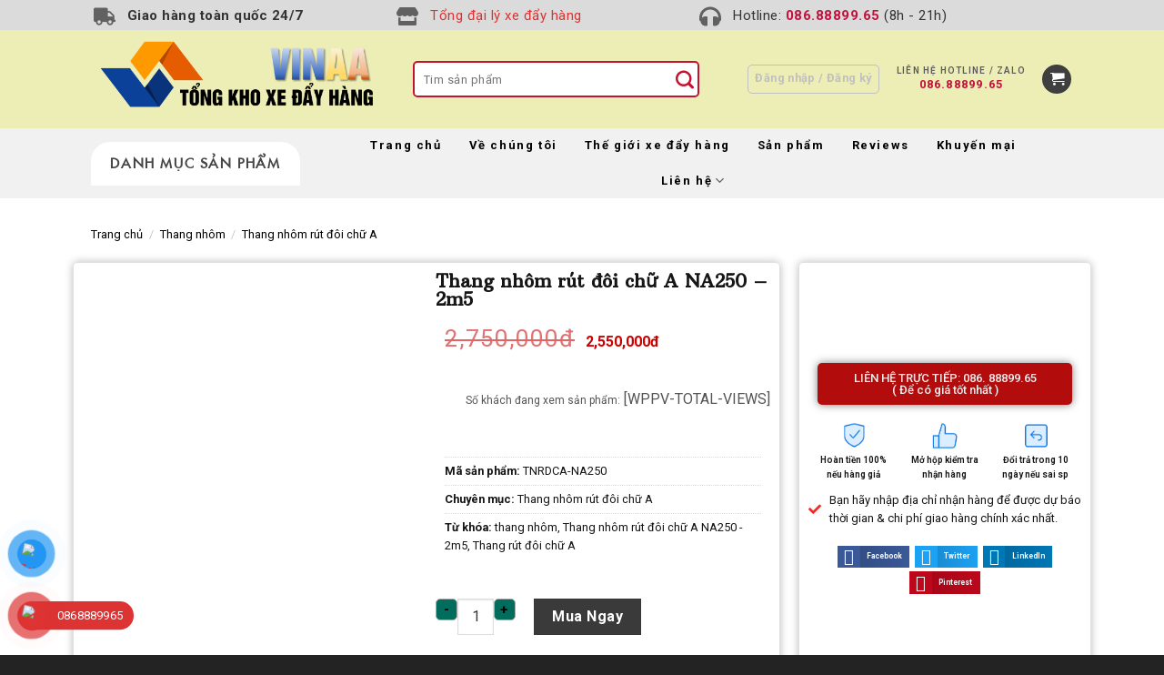

--- FILE ---
content_type: text/html; charset=UTF-8
request_url: https://vinaa.com.vn/s/thang-nhom-rut-doi-chu-a-na250-2m5/
body_size: 51370
content:
<!DOCTYPE html>
<!--[if IE 9 ]> <html lang="vi" class="ie9 loading-site no-js"> <![endif]-->
<!--[if IE 8 ]> <html lang="vi" class="ie8 loading-site no-js"> <![endif]-->
<!--[if (gte IE 9)|!(IE)]><!--><html lang="vi" class="loading-site no-js"> <!--<![endif]-->
<head>
	<meta charset="UTF-8" />
	<link rel="profile" href="http://gmpg.org/xfn/11" />
	<link rel="pingback" href="https://vinaa.com.vn/xmlrpc.php" />
<meta name="google-site-verification" content="8p26G72272RzsNkEY5H21WF6noUNp4S1eSgW3Bg97XE" />
	<script>(function(html){html.className = html.className.replace(/\bno-js\b/,'js')})(document.documentElement);</script>
<title>Thang nhôm rút đôi chữ A NA250 &#8211; 2m5 &#8211; Xe đẩy hàng inox</title>
<meta name='robots' content='max-image-preview:large' />
<meta name="viewport" content="width=device-width, initial-scale=1, maximum-scale=1" /><link rel='dns-prefetch' href='//fonts.googleapis.com' />
<link rel="alternate" type="application/rss+xml" title="Dòng thông tin Xe đẩy hàng inox &raquo;" href="https://vinaa.com.vn/feed/" />
<link rel="alternate" type="application/rss+xml" title="Dòng phản hồi Xe đẩy hàng inox &raquo;" href="https://vinaa.com.vn/comments/feed/" />
<link rel="alternate" type="application/rss+xml" title="Xe đẩy hàng inox &raquo; Thang nhôm rút đôi chữ A NA250 &#8211; 2m5 Dòng phản hồi" href="https://vinaa.com.vn/s/thang-nhom-rut-doi-chu-a-na250-2m5/feed/" />

<link rel='stylesheet' id='dashicons-css' href='https://vinaa.com.vn/wp-includes/css/dashicons.min.css?ver=6.2.8' type='text/css' media='all' />
<link rel='stylesheet' id='menu-icons-extra-css' href='https://vinaa.com.vn/wp-content/plugins/ot-flatsome-vertical-menu/libs/menu-icons/css/extra.min.css?ver=0.12.2' type='text/css' media='all' />
<link rel='stylesheet' id='wc-blocks-vendors-style-css' href='https://vinaa.com.vn/wp-content/plugins/woocommerce/packages/woocommerce-blocks/build/wc-blocks-vendors-style.css?ver=8.5.1' type='text/css' media='all' />
<link rel='stylesheet' id='wc-blocks-style-css' href='https://vinaa.com.vn/wp-content/plugins/woocommerce/packages/woocommerce-blocks/build/wc-blocks-style.css?ver=8.5.1' type='text/css' media='all' />
<link rel='stylesheet' id='classic-theme-styles-css' href='https://vinaa.com.vn/wp-includes/css/classic-themes.min.css?ver=6.2.8' type='text/css' media='all' />
<style id='global-styles-inline-css' type='text/css'>
body{--wp--preset--color--black: #000000;--wp--preset--color--cyan-bluish-gray: #abb8c3;--wp--preset--color--white: #ffffff;--wp--preset--color--pale-pink: #f78da7;--wp--preset--color--vivid-red: #cf2e2e;--wp--preset--color--luminous-vivid-orange: #ff6900;--wp--preset--color--luminous-vivid-amber: #fcb900;--wp--preset--color--light-green-cyan: #7bdcb5;--wp--preset--color--vivid-green-cyan: #00d084;--wp--preset--color--pale-cyan-blue: #8ed1fc;--wp--preset--color--vivid-cyan-blue: #0693e3;--wp--preset--color--vivid-purple: #9b51e0;--wp--preset--gradient--vivid-cyan-blue-to-vivid-purple: linear-gradient(135deg,rgba(6,147,227,1) 0%,rgb(155,81,224) 100%);--wp--preset--gradient--light-green-cyan-to-vivid-green-cyan: linear-gradient(135deg,rgb(122,220,180) 0%,rgb(0,208,130) 100%);--wp--preset--gradient--luminous-vivid-amber-to-luminous-vivid-orange: linear-gradient(135deg,rgba(252,185,0,1) 0%,rgba(255,105,0,1) 100%);--wp--preset--gradient--luminous-vivid-orange-to-vivid-red: linear-gradient(135deg,rgba(255,105,0,1) 0%,rgb(207,46,46) 100%);--wp--preset--gradient--very-light-gray-to-cyan-bluish-gray: linear-gradient(135deg,rgb(238,238,238) 0%,rgb(169,184,195) 100%);--wp--preset--gradient--cool-to-warm-spectrum: linear-gradient(135deg,rgb(74,234,220) 0%,rgb(151,120,209) 20%,rgb(207,42,186) 40%,rgb(238,44,130) 60%,rgb(251,105,98) 80%,rgb(254,248,76) 100%);--wp--preset--gradient--blush-light-purple: linear-gradient(135deg,rgb(255,206,236) 0%,rgb(152,150,240) 100%);--wp--preset--gradient--blush-bordeaux: linear-gradient(135deg,rgb(254,205,165) 0%,rgb(254,45,45) 50%,rgb(107,0,62) 100%);--wp--preset--gradient--luminous-dusk: linear-gradient(135deg,rgb(255,203,112) 0%,rgb(199,81,192) 50%,rgb(65,88,208) 100%);--wp--preset--gradient--pale-ocean: linear-gradient(135deg,rgb(255,245,203) 0%,rgb(182,227,212) 50%,rgb(51,167,181) 100%);--wp--preset--gradient--electric-grass: linear-gradient(135deg,rgb(202,248,128) 0%,rgb(113,206,126) 100%);--wp--preset--gradient--midnight: linear-gradient(135deg,rgb(2,3,129) 0%,rgb(40,116,252) 100%);--wp--preset--duotone--dark-grayscale: url('#wp-duotone-dark-grayscale');--wp--preset--duotone--grayscale: url('#wp-duotone-grayscale');--wp--preset--duotone--purple-yellow: url('#wp-duotone-purple-yellow');--wp--preset--duotone--blue-red: url('#wp-duotone-blue-red');--wp--preset--duotone--midnight: url('#wp-duotone-midnight');--wp--preset--duotone--magenta-yellow: url('#wp-duotone-magenta-yellow');--wp--preset--duotone--purple-green: url('#wp-duotone-purple-green');--wp--preset--duotone--blue-orange: url('#wp-duotone-blue-orange');--wp--preset--font-size--small: 13px;--wp--preset--font-size--medium: 20px;--wp--preset--font-size--large: 36px;--wp--preset--font-size--x-large: 42px;--wp--preset--spacing--20: 0.44rem;--wp--preset--spacing--30: 0.67rem;--wp--preset--spacing--40: 1rem;--wp--preset--spacing--50: 1.5rem;--wp--preset--spacing--60: 2.25rem;--wp--preset--spacing--70: 3.38rem;--wp--preset--spacing--80: 5.06rem;--wp--preset--shadow--natural: 6px 6px 9px rgba(0, 0, 0, 0.2);--wp--preset--shadow--deep: 12px 12px 50px rgba(0, 0, 0, 0.4);--wp--preset--shadow--sharp: 6px 6px 0px rgba(0, 0, 0, 0.2);--wp--preset--shadow--outlined: 6px 6px 0px -3px rgba(255, 255, 255, 1), 6px 6px rgba(0, 0, 0, 1);--wp--preset--shadow--crisp: 6px 6px 0px rgba(0, 0, 0, 1);}:where(.is-layout-flex){gap: 0.5em;}body .is-layout-flow > .alignleft{float: left;margin-inline-start: 0;margin-inline-end: 2em;}body .is-layout-flow > .alignright{float: right;margin-inline-start: 2em;margin-inline-end: 0;}body .is-layout-flow > .aligncenter{margin-left: auto !important;margin-right: auto !important;}body .is-layout-constrained > .alignleft{float: left;margin-inline-start: 0;margin-inline-end: 2em;}body .is-layout-constrained > .alignright{float: right;margin-inline-start: 2em;margin-inline-end: 0;}body .is-layout-constrained > .aligncenter{margin-left: auto !important;margin-right: auto !important;}body .is-layout-constrained > :where(:not(.alignleft):not(.alignright):not(.alignfull)){max-width: var(--wp--style--global--content-size);margin-left: auto !important;margin-right: auto !important;}body .is-layout-constrained > .alignwide{max-width: var(--wp--style--global--wide-size);}body .is-layout-flex{display: flex;}body .is-layout-flex{flex-wrap: wrap;align-items: center;}body .is-layout-flex > *{margin: 0;}:where(.wp-block-columns.is-layout-flex){gap: 2em;}.has-black-color{color: var(--wp--preset--color--black) !important;}.has-cyan-bluish-gray-color{color: var(--wp--preset--color--cyan-bluish-gray) !important;}.has-white-color{color: var(--wp--preset--color--white) !important;}.has-pale-pink-color{color: var(--wp--preset--color--pale-pink) !important;}.has-vivid-red-color{color: var(--wp--preset--color--vivid-red) !important;}.has-luminous-vivid-orange-color{color: var(--wp--preset--color--luminous-vivid-orange) !important;}.has-luminous-vivid-amber-color{color: var(--wp--preset--color--luminous-vivid-amber) !important;}.has-light-green-cyan-color{color: var(--wp--preset--color--light-green-cyan) !important;}.has-vivid-green-cyan-color{color: var(--wp--preset--color--vivid-green-cyan) !important;}.has-pale-cyan-blue-color{color: var(--wp--preset--color--pale-cyan-blue) !important;}.has-vivid-cyan-blue-color{color: var(--wp--preset--color--vivid-cyan-blue) !important;}.has-vivid-purple-color{color: var(--wp--preset--color--vivid-purple) !important;}.has-black-background-color{background-color: var(--wp--preset--color--black) !important;}.has-cyan-bluish-gray-background-color{background-color: var(--wp--preset--color--cyan-bluish-gray) !important;}.has-white-background-color{background-color: var(--wp--preset--color--white) !important;}.has-pale-pink-background-color{background-color: var(--wp--preset--color--pale-pink) !important;}.has-vivid-red-background-color{background-color: var(--wp--preset--color--vivid-red) !important;}.has-luminous-vivid-orange-background-color{background-color: var(--wp--preset--color--luminous-vivid-orange) !important;}.has-luminous-vivid-amber-background-color{background-color: var(--wp--preset--color--luminous-vivid-amber) !important;}.has-light-green-cyan-background-color{background-color: var(--wp--preset--color--light-green-cyan) !important;}.has-vivid-green-cyan-background-color{background-color: var(--wp--preset--color--vivid-green-cyan) !important;}.has-pale-cyan-blue-background-color{background-color: var(--wp--preset--color--pale-cyan-blue) !important;}.has-vivid-cyan-blue-background-color{background-color: var(--wp--preset--color--vivid-cyan-blue) !important;}.has-vivid-purple-background-color{background-color: var(--wp--preset--color--vivid-purple) !important;}.has-black-border-color{border-color: var(--wp--preset--color--black) !important;}.has-cyan-bluish-gray-border-color{border-color: var(--wp--preset--color--cyan-bluish-gray) !important;}.has-white-border-color{border-color: var(--wp--preset--color--white) !important;}.has-pale-pink-border-color{border-color: var(--wp--preset--color--pale-pink) !important;}.has-vivid-red-border-color{border-color: var(--wp--preset--color--vivid-red) !important;}.has-luminous-vivid-orange-border-color{border-color: var(--wp--preset--color--luminous-vivid-orange) !important;}.has-luminous-vivid-amber-border-color{border-color: var(--wp--preset--color--luminous-vivid-amber) !important;}.has-light-green-cyan-border-color{border-color: var(--wp--preset--color--light-green-cyan) !important;}.has-vivid-green-cyan-border-color{border-color: var(--wp--preset--color--vivid-green-cyan) !important;}.has-pale-cyan-blue-border-color{border-color: var(--wp--preset--color--pale-cyan-blue) !important;}.has-vivid-cyan-blue-border-color{border-color: var(--wp--preset--color--vivid-cyan-blue) !important;}.has-vivid-purple-border-color{border-color: var(--wp--preset--color--vivid-purple) !important;}.has-vivid-cyan-blue-to-vivid-purple-gradient-background{background: var(--wp--preset--gradient--vivid-cyan-blue-to-vivid-purple) !important;}.has-light-green-cyan-to-vivid-green-cyan-gradient-background{background: var(--wp--preset--gradient--light-green-cyan-to-vivid-green-cyan) !important;}.has-luminous-vivid-amber-to-luminous-vivid-orange-gradient-background{background: var(--wp--preset--gradient--luminous-vivid-amber-to-luminous-vivid-orange) !important;}.has-luminous-vivid-orange-to-vivid-red-gradient-background{background: var(--wp--preset--gradient--luminous-vivid-orange-to-vivid-red) !important;}.has-very-light-gray-to-cyan-bluish-gray-gradient-background{background: var(--wp--preset--gradient--very-light-gray-to-cyan-bluish-gray) !important;}.has-cool-to-warm-spectrum-gradient-background{background: var(--wp--preset--gradient--cool-to-warm-spectrum) !important;}.has-blush-light-purple-gradient-background{background: var(--wp--preset--gradient--blush-light-purple) !important;}.has-blush-bordeaux-gradient-background{background: var(--wp--preset--gradient--blush-bordeaux) !important;}.has-luminous-dusk-gradient-background{background: var(--wp--preset--gradient--luminous-dusk) !important;}.has-pale-ocean-gradient-background{background: var(--wp--preset--gradient--pale-ocean) !important;}.has-electric-grass-gradient-background{background: var(--wp--preset--gradient--electric-grass) !important;}.has-midnight-gradient-background{background: var(--wp--preset--gradient--midnight) !important;}.has-small-font-size{font-size: var(--wp--preset--font-size--small) !important;}.has-medium-font-size{font-size: var(--wp--preset--font-size--medium) !important;}.has-large-font-size{font-size: var(--wp--preset--font-size--large) !important;}.has-x-large-font-size{font-size: var(--wp--preset--font-size--x-large) !important;}
.wp-block-navigation a:where(:not(.wp-element-button)){color: inherit;}
:where(.wp-block-columns.is-layout-flex){gap: 2em;}
.wp-block-pullquote{font-size: 1.5em;line-height: 1.6;}
</style>
<link rel='stylesheet' id='ot-vertical-menu-css-css' href='https://vinaa.com.vn/wp-content/plugins/ot-flatsome-vertical-menu/assets/css/style.css?ver=1.2.3' type='text/css' media='all' />
<link rel='stylesheet' id='uaf_client_css-css' href='https://vinaa.com.vn/wp-content/uploads/useanyfont/uaf.css?ver=1727330565' type='text/css' media='all' />
<link rel='stylesheet' id='photoswipe-css' href='https://vinaa.com.vn/wp-content/plugins/woocommerce/assets/css/photoswipe/photoswipe.min.css?ver=7.0.0' type='text/css' media='all' />
<link rel='stylesheet' id='photoswipe-default-skin-css' href='https://vinaa.com.vn/wp-content/plugins/woocommerce/assets/css/photoswipe/default-skin/default-skin.min.css?ver=7.0.0' type='text/css' media='all' />
<style id='woocommerce-inline-inline-css' type='text/css'>
.woocommerce form .form-row .required { visibility: visible; }
</style>
<link rel='stylesheet' id='pzf-style-css' href='https://vinaa.com.vn/wp-content/plugins/button-contact-vr/legacy/css/style.css?ver=1' type='text/css' media='all' />
<link rel='stylesheet' id='flatsome-icons-css' href='https://vinaa.com.vn/wp-content/themes/flatsome/assets/css/fl-icons.css?ver=3.12' type='text/css' media='all' />
<link rel='stylesheet' id='elementor-icons-css' href='https://vinaa.com.vn/wp-content/plugins/elementor/assets/lib/eicons/css/elementor-icons.min.css?ver=5.30.0' type='text/css' media='all' />
<link rel='stylesheet' id='elementor-frontend-css' href='https://vinaa.com.vn/wp-content/plugins/elementor/assets/css/frontend-lite.min.css?ver=3.22.3' type='text/css' media='all' />
<link rel='stylesheet' id='swiper-css' href='https://vinaa.com.vn/wp-content/plugins/elementor/assets/lib/swiper/v8/css/swiper.min.css?ver=8.4.5' type='text/css' media='all' />
<link rel='stylesheet' id='elementor-post-786-css' href='https://vinaa.com.vn/wp-content/uploads/elementor/css/post-786.css?ver=1720478683' type='text/css' media='all' />
<link rel='stylesheet' id='elementor-pro-css' href='https://vinaa.com.vn/wp-content/plugins/elementor-pro/assets/css/frontend-lite.min.css?ver=3.16.2' type='text/css' media='all' />
<link rel='stylesheet' id='elementor-global-css' href='https://vinaa.com.vn/wp-content/uploads/elementor/css/global.css?ver=1720478684' type='text/css' media='all' />
<link rel='stylesheet' id='elementor-post-787-css' href='https://vinaa.com.vn/wp-content/uploads/elementor/css/post-787.css?ver=1720479263' type='text/css' media='all' />
<link rel='stylesheet' id='flatsome-main-css' href='https://vinaa.com.vn/wp-content/themes/flatsome/assets/css/flatsome.css?ver=3.13.0' type='text/css' media='all' />
<link rel='stylesheet' id='flatsome-shop-css' href='https://vinaa.com.vn/wp-content/themes/flatsome/assets/css/flatsome-shop.css?ver=3.13.0' type='text/css' media='all' />
<link rel='stylesheet' id='flatsome-style-css' href='https://vinaa.com.vn/wp-content/themes/noi-that/style.css?ver=3.0' type='text/css' media='all' />
<link rel='stylesheet' id='flatsome-googlefonts-css' href='//fonts.googleapis.com/css?family=Roboto%3Aregular%2C700%2Cregular%2C700%2Cregular&#038;display=swap&#038;ver=3.9' type='text/css' media='all' />
<link rel='stylesheet' id='google-fonts-1-css' href='https://fonts.googleapis.com/css?family=Roboto%3A100%2C100italic%2C200%2C200italic%2C300%2C300italic%2C400%2C400italic%2C500%2C500italic%2C600%2C600italic%2C700%2C700italic%2C800%2C800italic%2C900%2C900italic%7CRoboto+Slab%3A100%2C100italic%2C200%2C200italic%2C300%2C300italic%2C400%2C400italic%2C500%2C500italic%2C600%2C600italic%2C700%2C700italic%2C800%2C800italic%2C900%2C900italic%7CArbutus+Slab%3A100%2C100italic%2C200%2C200italic%2C300%2C300italic%2C400%2C400italic%2C500%2C500italic%2C600%2C600italic%2C700%2C700italic%2C800%2C800italic%2C900%2C900italic%7CSaira+Extra+Condensed%3A100%2C100italic%2C200%2C200italic%2C300%2C300italic%2C400%2C400italic%2C500%2C500italic%2C600%2C600italic%2C700%2C700italic%2C800%2C800italic%2C900%2C900italic%7CQuando%3A100%2C100italic%2C200%2C200italic%2C300%2C300italic%2C400%2C400italic%2C500%2C500italic%2C600%2C600italic%2C700%2C700italic%2C800%2C800italic%2C900%2C900italic&#038;display=auto&#038;subset=vietnamese&#038;ver=6.2.8' type='text/css' media='all' />
<link rel='stylesheet' id='elementor-icons-shared-0-css' href='https://vinaa.com.vn/wp-content/plugins/elementor/assets/lib/font-awesome/css/fontawesome.min.css?ver=5.15.3' type='text/css' media='all' />
<link rel='stylesheet' id='elementor-icons-fa-solid-css' href='https://vinaa.com.vn/wp-content/plugins/elementor/assets/lib/font-awesome/css/solid.min.css?ver=5.15.3' type='text/css' media='all' />
<link rel="preconnect" href="https://fonts.gstatic.com/" crossorigin><script type='text/javascript' src='https://vinaa.com.vn/wp-includes/js/jquery/jquery.min.js?ver=3.6.4' id='jquery-core-js'></script>
<script type='text/javascript' src='https://vinaa.com.vn/wp-includes/js/jquery/jquery-migrate.min.js?ver=3.4.0' id='jquery-migrate-js'></script>
<link rel="https://api.w.org/" href="https://vinaa.com.vn/wp-json/" /><link rel="alternate" type="application/json" href="https://vinaa.com.vn/wp-json/wp/v2/product/2183" /><link rel="EditURI" type="application/rsd+xml" title="RSD" href="https://vinaa.com.vn/xmlrpc.php?rsd" />
<link rel="wlwmanifest" type="application/wlwmanifest+xml" href="https://vinaa.com.vn/wp-includes/wlwmanifest.xml" />
<meta name="generator" content="WordPress 6.2.8" />
<meta name="generator" content="WooCommerce 7.0.0" />
<link rel="canonical" href="https://vinaa.com.vn/s/thang-nhom-rut-doi-chu-a-na250-2m5/" />
<link rel='shortlink' href='https://vinaa.com.vn/?p=2183' />
<link rel="alternate" type="application/json+oembed" href="https://vinaa.com.vn/wp-json/oembed/1.0/embed?url=https%3A%2F%2Fvinaa.com.vn%2Fs%2Fthang-nhom-rut-doi-chu-a-na250-2m5%2F" />
<link rel="alternate" type="text/xml+oembed" href="https://vinaa.com.vn/wp-json/oembed/1.0/embed?url=https%3A%2F%2Fvinaa.com.vn%2Fs%2Fthang-nhom-rut-doi-chu-a-na250-2m5%2F&#038;format=xml" />
<style>.bg{opacity: 0; transition: opacity 1s; -webkit-transition: opacity 1s;} .bg-loaded{opacity: 1;}</style><!--[if IE]><link rel="stylesheet" type="text/css" href="https://vinaa.com.vn/wp-content/themes/flatsome/assets/css/ie-fallback.css"><script src="//cdnjs.cloudflare.com/ajax/libs/html5shiv/3.6.1/html5shiv.js"></script><script>var head = document.getElementsByTagName('head')[0],style = document.createElement('style');style.type = 'text/css';style.styleSheet.cssText = ':before,:after{content:none !important';head.appendChild(style);setTimeout(function(){head.removeChild(style);}, 0);</script><script src="https://vinaa.com.vn/wp-content/themes/flatsome/assets/libs/ie-flexibility.js"></script><![endif]--><!-- Global site tag (gtag.js) - Google Analytics -->
<script async src="https://www.googletagmanager.com/gtag/js?id=G-F7ETJL1JSR"></script>
<script>
  window.dataLayer = window.dataLayer || [];
  function gtag(){dataLayer.push(arguments);}
  gtag('js', new Date());

  gtag('config', 'G-F7ETJL1JSR');
</script>

<!-- Google Tag Manager -->
<script>(function(w,d,s,l,i){w[l]=w[l]||[];w[l].push({'gtm.start':
new Date().getTime(),event:'gtm.js'});var f=d.getElementsByTagName(s)[0],
j=d.createElement(s),dl=l!='dataLayer'?'&l='+l:'';j.async=true;j.src=
'https://www.googletagmanager.com/gtm.js?id='+i+dl;f.parentNode.insertBefore(j,f);
})(window,document,'script','dataLayer','GTM-MLCHWFH');</script>
<!-- End Google Tag Manager -->

<meta name="google-site-verification" content="RuxjIFh0xeNsQikFMxMZk5m-lsQEZa8F-bs9PXrJPLc" />	<noscript><style>.woocommerce-product-gallery{ opacity: 1 !important; }</style></noscript>
	<meta name="generator" content="Elementor 3.22.3; features: e_optimized_assets_loading, e_optimized_css_loading, additional_custom_breakpoints; settings: css_print_method-external, google_font-enabled, font_display-auto">
<link rel="icon" href="https://vinaa.com.vn/wp-content/uploads/2022/03/cropped-logo-32x32.jpg" sizes="32x32" />
<link rel="icon" href="https://vinaa.com.vn/wp-content/uploads/2022/03/cropped-logo-192x192.jpg" sizes="192x192" />
<link rel="apple-touch-icon" href="https://vinaa.com.vn/wp-content/uploads/2022/03/cropped-logo-180x180.jpg" />
<meta name="msapplication-TileImage" content="https://vinaa.com.vn/wp-content/uploads/2022/03/cropped-logo-270x270.jpg" />
<style id="custom-css" type="text/css">:root {--primary-color: #3f3f3f;}.full-width .ubermenu-nav, .container, .row{max-width: 1110px}.row.row-collapse{max-width: 1080px}.row.row-small{max-width: 1102.5px}.row.row-large{max-width: 1140px}.sticky-add-to-cart--active, #wrapper,#main,#main.dark{background-color: #ffffff}.header-main{height: 108px}#logo img{max-height: 108px}#logo{width:324px;}#logo img{padding:6px 0;}.header-bottom{min-height: 55px}.header-top{min-height: 30px}.transparent .header-main{height: 90px}.transparent #logo img{max-height: 90px}.has-transparent + .page-title:first-of-type,.has-transparent + #main > .page-title,.has-transparent + #main > div > .page-title,.has-transparent + #main .page-header-wrapper:first-of-type .page-title{padding-top: 170px;}.header.show-on-scroll,.stuck .header-main{height:70px!important}.stuck #logo img{max-height: 70px!important}.search-form{ width: 88%;}.header-bg-color, .header-wrapper {background-color: #ededb6}.header-bg-image {background-image: url('https://xedayhang.top/wp-content/uploads/2022/02/st3_mask_banner.jpg');}.header-bg-image {background-repeat: repeat;}.header-bottom {background-color: #f1f1f1}.header-main .nav > li > a{line-height: 16px }.header-bottom-nav > li > a{line-height: 16px }@media (max-width: 549px) {.header-main{height: 70px}#logo img{max-height: 70px}}.header-top{background-color:#dbdbdb!important;}/* Color */.accordion-title.active, .has-icon-bg .icon .icon-inner,.logo a, .primary.is-underline, .primary.is-link, .badge-outline .badge-inner, .nav-outline > li.active> a,.nav-outline >li.active > a, .cart-icon strong,[data-color='primary'], .is-outline.primary{color: #3f3f3f;}/* Color !important */[data-text-color="primary"]{color: #3f3f3f!important;}/* Background Color */[data-text-bg="primary"]{background-color: #3f3f3f;}/* Background */.scroll-to-bullets a,.featured-title, .label-new.menu-item > a:after, .nav-pagination > li > .current,.nav-pagination > li > span:hover,.nav-pagination > li > a:hover,.has-hover:hover .badge-outline .badge-inner,button[type="submit"], .button.wc-forward:not(.checkout):not(.checkout-button), .button.submit-button, .button.primary:not(.is-outline),.featured-table .title,.is-outline:hover, .has-icon:hover .icon-label,.nav-dropdown-bold .nav-column li > a:hover, .nav-dropdown.nav-dropdown-bold > li > a:hover, .nav-dropdown-bold.dark .nav-column li > a:hover, .nav-dropdown.nav-dropdown-bold.dark > li > a:hover, .is-outline:hover, .tagcloud a:hover,.grid-tools a, input[type='submit']:not(.is-form), .box-badge:hover .box-text, input.button.alt,.nav-box > li > a:hover,.nav-box > li.active > a,.nav-pills > li.active > a ,.current-dropdown .cart-icon strong, .cart-icon:hover strong, .nav-line-bottom > li > a:before, .nav-line-grow > li > a:before, .nav-line > li > a:before,.banner, .header-top, .slider-nav-circle .flickity-prev-next-button:hover svg, .slider-nav-circle .flickity-prev-next-button:hover .arrow, .primary.is-outline:hover, .button.primary:not(.is-outline), input[type='submit'].primary, input[type='submit'].primary, input[type='reset'].button, input[type='button'].primary, .badge-inner{background-color: #3f3f3f;}/* Border */.nav-vertical.nav-tabs > li.active > a,.scroll-to-bullets a.active,.nav-pagination > li > .current,.nav-pagination > li > span:hover,.nav-pagination > li > a:hover,.has-hover:hover .badge-outline .badge-inner,.accordion-title.active,.featured-table,.is-outline:hover, .tagcloud a:hover,blockquote, .has-border, .cart-icon strong:after,.cart-icon strong,.blockUI:before, .processing:before,.loading-spin, .slider-nav-circle .flickity-prev-next-button:hover svg, .slider-nav-circle .flickity-prev-next-button:hover .arrow, .primary.is-outline:hover{border-color: #3f3f3f}.nav-tabs > li.active > a{border-top-color: #3f3f3f}.widget_shopping_cart_content .blockUI.blockOverlay:before { border-left-color: #3f3f3f }.woocommerce-checkout-review-order .blockUI.blockOverlay:before { border-left-color: #3f3f3f }/* Fill */.slider .flickity-prev-next-button:hover svg,.slider .flickity-prev-next-button:hover .arrow{fill: #3f3f3f;}/* Background Color */[data-icon-label]:after, .secondary.is-underline:hover,.secondary.is-outline:hover,.icon-label,.button.secondary:not(.is-outline),.button.alt:not(.is-outline), .badge-inner.on-sale, .button.checkout, .single_add_to_cart_button, .current .breadcrumb-step{ background-color:#636363; }[data-text-bg="secondary"]{background-color: #636363;}/* Color */.secondary.is-underline,.secondary.is-link, .secondary.is-outline,.stars a.active, .star-rating:before, .woocommerce-page .star-rating:before,.star-rating span:before, .color-secondary{color: #636363}/* Color !important */[data-text-color="secondary"]{color: #636363!important;}/* Border */.secondary.is-outline:hover{border-color:#636363}.alert.is-underline:hover,.alert.is-outline:hover,.alert{background-color: #827c7c}.alert.is-link, .alert.is-outline, .color-alert{color: #827c7c;}/* Color !important */[data-text-color="alert"]{color: #827c7c!important;}/* Background Color */[data-text-bg="alert"]{background-color: #827c7c;}body{font-size: 100%;}@media screen and (max-width: 549px){body{font-size: 100%;}}body{font-family:"Roboto", sans-serif}body{font-weight: 0}body{color: #5b5b5b}.nav > li > a {font-family:"Roboto", sans-serif;}.mobile-sidebar-levels-2 .nav > li > ul > li > a {font-family:"Roboto", sans-serif;}.nav > li > a {font-weight: 700;}.mobile-sidebar-levels-2 .nav > li > ul > li > a {font-weight: 700;}h1,h2,h3,h4,h5,h6,.heading-font, .off-canvas-center .nav-sidebar.nav-vertical > li > a{font-family: "Roboto", sans-serif;}h1,h2,h3,h4,h5,h6,.heading-font,.banner h1,.banner h2{font-weight: 700;}h1,h2,h3,h4,h5,h6,.heading-font{color: #3c3838;}.breadcrumbs{text-transform: none;}button,.button{text-transform: none;}.nav > li > a, .links > li > a{text-transform: none;}.section-title span{text-transform: none;}h3.widget-title,span.widget-title{text-transform: none;}.alt-font{font-family: "Roboto", sans-serif;}.alt-font{font-weight: 0!important;}.header:not(.transparent) .header-bottom-nav.nav > li > a{color: #000000;}.header:not(.transparent) .header-bottom-nav.nav > li > a:hover,.header:not(.transparent) .header-bottom-nav.nav > li.active > a,.header:not(.transparent) .header-bottom-nav.nav > li.current > a,.header:not(.transparent) .header-bottom-nav.nav > li > a.active,.header:not(.transparent) .header-bottom-nav.nav > li > a.current{color: #c31e30;}.header-bottom-nav.nav-line-bottom > li > a:before,.header-bottom-nav.nav-line-grow > li > a:before,.header-bottom-nav.nav-line > li > a:before,.header-bottom-nav.nav-box > li > a:hover,.header-bottom-nav.nav-box > li.active > a,.header-bottom-nav.nav-pills > li > a:hover,.header-bottom-nav.nav-pills > li.active > a{color:#FFF!important;background-color: #c31e30;}a{color: #dd3333;}a:hover{color: #dd9933;}.tagcloud a:hover{border-color: #dd9933;background-color: #dd9933;}.widget a{color: #dd3333;}.widget a:hover{color: #dd9933;}.widget .tagcloud a:hover{border-color: #dd9933; background-color: #dd9933;}.is-divider{background-color: #e8e8e8;}.current .breadcrumb-step, [data-icon-label]:after, .button#place_order,.button.checkout,.checkout-button,.single_add_to_cart_button.button{background-color: #3a3a3a!important }.products.has-equal-box-heights .box-image {padding-top: 100%;}.badge-inner.on-sale{background-color: #1e73be}.badge-inner.new-bubble{background-color: #81d742}.star-rating span:before,.star-rating:before, .woocommerce-page .star-rating:before, .stars a:hover:after, .stars a.active:after{color: #dd9933}.price del, .product_list_widget del, del .woocommerce-Price-amount { color: #dd3333; }ins .woocommerce-Price-amount { color: #dd9933; }.shop-page-title.featured-title .title-bg{ background-image: url(https://vinaa.com.vn/wp-content/uploads/2022/02/thang-nhom-rut-doi-chu-a-n280.jpg)!important;}@media screen and (min-width: 550px){.products .box-vertical .box-image{min-width: 247px!important;width: 247px!important;}}.absolute-footer, html{background-color: #232323}.page-title-small + main .product-container > .row{padding-top:0;}/* Custom CSS */.box-header{border-radius: 5px;display: inline-block;text-align: center;padding: 4px 17px;font-size: 13px;line-height: 18px;letter-spacing: 1.23px;height: 40px;float: left;}.box-1{background: #fff;}.box-header .label {font-weight: 600;text-transform: uppercase;font-size: 10px;line-height: 13px;}.box-header a {font-weight: 700;text-transform: uppercase;color: #c4123f;}.header-search-form-wrapper input[type='search']{height: 40px;border-radius: 5px;background-color: #fff;border: 2px solid #c4132f;font-size: 13px;letter-spacing: 0.5px;}.header-search-form-wrapper .searchform .button.icon i {font-size: 20px;color: #c4132f;}.header-top .flex-row .flex-left{max-width: 100%;width: 980px;}.header-block-block-1 .icon-box-text{align-self: center;padding-left: 10px !important;}.header-block-block-1 .icon-box-text p{font-size: 15px;letter-spacing: .5px;}.header-block-block-1 .icon-box-text p a:hover{text-decoration: underline;}.header-block-block-1 .col.large-4{padding-bottom: 0px;}#mega-menu-wrap{text-transform: uppercase;cursor: pointer;font-weight: 700;font-size: 13px;line-height: 18px;letter-spacing: 1.6px;display: block;background: #fff;border-radius: 21px 21px 0 0;padding: 15px 0;}#mega-menu-title {padding: 0;color: #464646;font-family:"futura", sans-serif;text-align: center;}#mega-menu-title i {display: none;}#mega_menu{border: none;}#mega_menu>li>a {border-top: none;font-size: 15px;line-height: 25px;letter-spacing: .53px;text-transform: initial;font-weight: 400;font-family: "futura", sans-serif;background: url(/wp-content/uploads/2020/12/right-arrow.png) no-repeat left;background-position-x: 5px;background-size: 9px;padding-left: 20px;}#wide-nav>.flex-row>.flex-left {min-width: 230px;}.header-bottom-nav>li{margin: 0;}.header-bottom-nav>li>a{font-size: 13px;line-height: 18px;letter-spacing: 1.6px;padding: 10px 15px;}.header-bottom-nav>li>a:hover{color: #c31e30;}.section1 .cot1{max-width: 23% !important;flex-basis: 23% !important;min-width: 200px !important;padding: 0 !important;}.section2 .box-text h3{font-weight: normal;}.badge {display: none;}.product-small.box del{display: none;}.product-small.box .box-image::after {content: "";position: absolute;bottom: 0px;width: 90%;left: 50%;transform: translateX(-50%);background-color: #abacad;height: 3px;opacity: .4;}.product-small.box .add-to-cart-button{opacity: 0;}.product-small.box .add-to-cart-button a{font-size: 11px;line-height: 21px;height: 43px;padding: 10px 16px;letter-spacing: 1.38px;width: 90%;border-radius: 5px;}.product-small.box:hover .add-to-cart-button{opacity: 1;}.section3 h2{font-weight: normal;}.section5 p.welcome{margin-bottom: 10px;}.section5 h3{letter-spacing: 2px;font-size: 28px;margin-bottom: 8px;}.section5 p.dia-chi-shop{line-height: 24px;margin-bottom: 30px;letter-spacing: .5px;font-weight: bold;}.section5 .button{border-radius: 10px;background: #fff;color: #c4123f;text-transform: uppercase;font-size: 11px;letter-spacing: 1.38px;height: 43px;padding: 12px 16px 11px;line-height: 18px;}.section5 hr{ margin: 20px auto;border-width: 0;border-top: 3px solid #abacad;opacity: .4;width: 70%;}.section5 p.call-us{font-weight: bold;margin-bottom: 10px;}.section5 p.phone{line-height: 30px;letter-spacing: 2px;margin-bottom: 0;font-size: 28px;font-weight: bold;}.section5 p.phone a{background: url(/wp-content/uploads/2020/12/phone-icon-1.png) left no-repeat;padding-left: 35px;}.section5 .col.large-7{padding-bottom: 0px;}.nut-xem-them{margin-bottom: 0px;}.nut-xem-them:hover span{color: #c31e30;text-decoration: underline;}.nut-xem-them i{color: #c31e30 !important;}.section3{padding-bottom: 0px !important;}.footer-section a:hover{ color: #c4123f;}.footer-section-title {padding-bottom: 24px;position: relative;margin-bottom: 20px;max-width: 140px;font-size: 16px;font-weight: 700;line-height: 22px;letter-spacing: 1px;text-transform: uppercase;}.footer-section-title:after {content: '';background-color: #abacad;height: 3px;width: 67px;position: absolute;bottom: 0;left: 0;opacity: .4;}.footer-section .ux-logo-link{padding: 0px !important;}.footer-contact {display: inline-block;width: 100%;margin-bottom: 20px;}.footer-contact>div {font-size: 13px;font-weight: 300;letter-spacing: .72px;line-height: 18px;}.footer-contact a {letter-spacing: .81px;line-height: 17px;font-weight: 600;display: inline-block;}.footer-section ul li{list-style: none;margin-left: 0px;margin-bottom: 0px;}.footer-section ul li a,.footer-section p{font-size: 13px;}.product-thumbnails a:hover, .product-thumbnails .is-nav-selected a {border: 2px solid #c4123f;}.single-product .product-gallery{padding-top: 28px;}.product-info {border-left: 1px solid #cdcdcd;padding: 28px 60px 28px 28px;}.product-summary .quantity {margin-bottom: 25px;display: block;padding: 20px 0;border-top: 1px solid #d7d8d9;border-bottom: 1px solid #d7d8d9;}.product-info .quantity input[type="number"] {vertical-align: bottom;background: transparent;font-weight: bold;border: none;box-shadow: none;max-width: 40px;width: 40px;height: 24px;}input[type='button'].is-form {overflow: hidden;position: relative;background-color: #fff;text-shadow: none;color: #000;text-transform: none;font-weight: bold;min-height: 24px;height: 24px;width: 24px;line-height: 16px;vertical-align: middle;border: 1px solid #abacad !important;border-radius: 5px;padding: 0;}.quantity .button.minus {border-right: 1px solid #abacad !important;border-top-right-radius: 5px !important;border-bottom-right-radius: 5px !important;}.quantity .button.plus {border-left: 1px solid #abacad !important;border-top-left-radius: 5px !important;border-bottom-left-radius: 5px !important;}.product-short-description{margin-top: 20px;font-size: 15px;}.product-short-description p{margin-bottom: 0px;}.product-info .single_add_to_cart_button.button {background-color: #c31e30!important;font-size: 14px;padding: 0 50px;width: 280px;height: 43px;line-height: 43px;letter-spacing: 1.75px;border-radius: 4px;margin-bottom: 0px;}.single-product .zoom-button{display: none !important;}.vertical-thumbnails::-webkit-scrollbar{width: 5px;}.vertical-thumbnails::-webkit-scrollbar-track {background: #f1f1f1; }.vertical-thumbnails::-webkit-scrollbar-thumb {background: #888; }.vertical-thumbnails::-webkit-scrollbar-thumb:hover {background: #555; }.breadcrumbs a {color: #000;}.product-summary .woocommerce-Price-currencySymbol {font-size: 100%;margin-top: 0;vertical-align: baseline;}.product-info-fix {width: 100%;height: 160px;}.product-info-fix .ui-chinhsach {color: #58595b;font-style: italic;font-size: 14px;border-top: 1px solid #d7d8d9;margin-top: 20px;width: 50%;display: inline-block;vertical-align: top;}.chinhsach-left {float: left;}.chinhsach-right {float: right;}.baohanh, .giaohang, .doitra, .tichdiem, .khoanlap {margin-top: 20px;margin-bottom: 0;list-style: none;margin-left: 0 !important;}.doitra:before, .giaohang:before, .baohanh:before, .tichdiem:before, .khoanlap:before {content: "";width: 40px;height: 40px;background-size: 40px 40px;padding: 10px 10px 10px 50px;background-repeat: no-repeat;background-position: center;margin-bottom: 10px;}.baohanh:before {background-image: url(/wp-content/uploads/2020/12/baohanh.png) !important;}.giaohang:before {background-image: url(/wp-content/uploads/2020/12/giaohang.png) !important;}.tichdiem:before {background-image: url(/wp-content/uploads/2020/12/tichdiem.png) !important;}.khoanlap:before {background-image: url(/wp-content/uploads/2020/12/khoanlap.png) !important;}.doitra:before {background-image: url(/wp-content/uploads/2020/12/doitra.png) !important;}.note-service {font-size: 13px;color: #58595b;float: left;height: 35px;}.product-info .cart{margin-bottom: 0px;}h1.product-title{font-size: 28px;letter-spacing: 2px;line-height: 35px;}.devvn_single_price,.product-info .price{margin-bottom: 20px;}.devvn_price-sale bdi{font-size: 26px;font-weight: 600;letter-spacing: 1px;color: #c4123f;}.devvn_price-regular bdi,del span.amount{font-size: 26px;letter-spacing: 1px;padding-left: 10px;color: #abacad !important;}.devvn_price.sale_amount,.devvn_price.sale_amount bdi{color: #c4123f;font-size: 13px;font-weight: 600;line-height: 30px;}span.amount {color: #c31e30;}.product-info .ma-sp{color: #abacad;font-weight: 600;text-transform: uppercase;vertical-align: top;font-size: 13px;letter-spacing: .81px;line-height: 17px;}.product-footer .woocommerce-tabs {border-top: none;}.product-footer .woocommerce-tabs ul{border-bottom: 3px solid #eeeeef;}.product-footer .woocommerce-tabs ul>li>a{color: #4a4a4a;line-height: 18px;font-size: 16px;letter-spacing: 1.6px;padding: 15px 0;}.product-footer .woocommerce-tabs ul>li>a:before {content: " ";position: absolute;top: 100%;left: 50%;transform: translateX(-50%);width: 100%;transition: all 0.3s;opacity: 0;height: 3px;background-color: #c31e30;}.product-footer .woocommerce-tabs ul>li.active>a:before{opacity: 1;}.woocommerce #reviews #comments h2,.product-section h3{font-size: 18px;color: #4a4a4a;font-weight: 700;letter-spacing: 1.6px;line-height: 18px;text-transform: uppercase;border-bottom: 3px solid #dddede;padding-bottom: 12px;margin-bottom: 24px;}div#reviews.woocommerce-Reviews,.devvn_prod_cmt{max-width: 100%;}#comments a.btn-reviews-now,.woocommerce #review_form #respond p.form-submit input#submit, .woocommerce #reviews #comments ol.commentlist #respond p.form-submit input#submit {background-color: #c31e30;}span.devvn_num_reviews,span.btn-attach {color: #c31e30;}button#devvn_cmt_submit, button#devvn_cmt_replysubmit{background: #c31e30;color: #fff;text-transform: capitalize;font-size: 16px;}.product-section {border-top: none;}.wishlist-icon:hover .wishlist-popup {width: 300px;opacity: 0;}.is-divider{display: none;}.article-inner {width: 680px;margin: auto;}.archive.category .box-blog-post h5.post-title{margin-top: 14px;margin-bottom: 16px;color: #000;font-size: 20px;font-weight: 600;letter-spacing: .62px;line-height: 26px;}.archive.category .box-blog-post:hover h5.post-title{text-decoration: underline;}.nav-dropdown-has-border .nav-dropdown {border: none;padding: 0;}.nav-dropdown-has-arrow li.has-dropdown:after, .nav-dropdown-has-arrow li.has-dropdown:before{display:none;}.nav-dropdown.nav-dropdown-default>li>a {padding-left: 0;padding-right: 0;margin: 0;padding: 10px 10px;color: #000;background: url(/wp-content/uploads/2020/12/right-arrow.png) no-repeat left;background-size: 9px;background-position-x: 5px;padding-left: 20px;}.nav-dropdown.nav-dropdown-default>li:hover>a{background: #c31e30 url(/wp-content/uploads/2020/12/right-arrow-white.png) no-repeat left;color: #fff;background-size: 9px;background-position-x: 5px;}span.widget-title {font-size: 13px;letter-spacing: 1.6px;line-height: 17px;text-transform: uppercase;font-weight: 600;margin: 0 0 12px;word-break: break-all;border-bottom: 1px solid #dddede;padding-bottom: 12px;display: block;}.section .row.row-small>.col{padding-bottom: 0px;}/* Custom CSS Mobile */@media (max-width: 549px){.off-canvas-left.mfp-ready .mfp-content{background: #fff;padding: 21px 24px;width: 100%;}.off-canvas .nav-vertical>li>a {padding-left: 0 !important;padding-top: 15px;padding-bottom: 15px;text-transform: uppercase;font-size: 13px;letter-spacing: 1.6px;color: #c4123f;font-weight: bold;}.nav-sidebar.nav-vertical>li.menu-item.active, .nav-sidebar.nav-vertical>li.menu-item:hover {background-color: unset;}.off-canvas:not(.off-canvas-center) .nav-vertical li>a {padding-left: 0px;}.nav>li.has-icon>a>i.icon-menu{color: #c31e30;min-width: 1em;}.section1 .cot2{margin-top: 10px;padding: 0;}.section4 .row1 p{font-size: 15px;}.footer-section .col.large-3{max-width: 100%;flex-basis: 100%;}.footer-section-title {max-width: 100%;padding-bottom: 15px;}.footer-section-title:after {width: 100%;}.ux-logo.footer-section-title{margin-bottom: 0px;}.ux-logo.footer-section-title:after{display:none;}.article-inner {width: 100%;}.product-info {border-left: none;background: #f6f6f7;margin: 24px -17px 0;padding: 22px 30px;}.doitra:before, .giaohang:before, .baohanh:before, .tichdiem:before, .khoanlap:before {width: 35px;height: 35px;background-size: 35px 35px;padding: 10px 10px 10px 30px;}.woocommerce #reviews #comments h2, .product-section h3 {line-height: 25px;}.product-summary .quantity {text-align: center;margin-right: 0px;}.product-info .single_add_to_cart_button.button {width: 100%;}}.label-new.menu-item > a:after{content:"New";}.label-hot.menu-item > a:after{content:"Hot";}.label-sale.menu-item > a:after{content:"Sale";}.label-popular.menu-item > a:after{content:"Popular";}</style>		<style type="text/css" id="wp-custom-css">
			.dark, .dark p, .dark td {
    color: #555;
}
.devvn_price-regular bdi, del span.amount {
    font-size: 26px;
    letter-spacing: 1px;
    padding-left: 10px;
    color: #cc1818 !important;
}
.dark .price, .dark .price del, .dark span.amount {
    color: #cc0000
}		</style>
		</head>

<body class="product-template-default single single-product postid-2183 theme-flatsome ot-vertical-menu ot-menu-show-home woocommerce woocommerce-page woocommerce-no-js lightbox nav-dropdown-has-arrow nav-dropdown-has-shadow nav-dropdown-has-border elementor-default elementor-template-full-width elementor-kit-786 elementor-page-787">

<!-- Global site tag (gtag.js) - Google Analytics -->
<script async src="https://www.googletagmanager.com/gtag/js?id=G-5V9XFRMWSM"></script>
<script>
  window.dataLayer = window.dataLayer || [];
  function gtag(){dataLayer.push(arguments);}
  gtag('js', new Date());

  gtag('config', 'G-5V9XFRMWSM');
</script>

<!-- Google Tag Manager (noscript) -->
<noscript><iframe src="https://www.googletagmanager.com/ns.html?id=GTM-MLCHWFH"
height="0" width="0" style="display:none;visibility:hidden"></iframe></noscript>
<!-- End Google Tag Manager (noscript) --><svg xmlns="http://www.w3.org/2000/svg" viewBox="0 0 0 0" width="0" height="0" focusable="false" role="none" style="visibility: hidden; position: absolute; left: -9999px; overflow: hidden;" ><defs><filter id="wp-duotone-dark-grayscale"><feColorMatrix color-interpolation-filters="sRGB" type="matrix" values=" .299 .587 .114 0 0 .299 .587 .114 0 0 .299 .587 .114 0 0 .299 .587 .114 0 0 " /><feComponentTransfer color-interpolation-filters="sRGB" ><feFuncR type="table" tableValues="0 0.49803921568627" /><feFuncG type="table" tableValues="0 0.49803921568627" /><feFuncB type="table" tableValues="0 0.49803921568627" /><feFuncA type="table" tableValues="1 1" /></feComponentTransfer><feComposite in2="SourceGraphic" operator="in" /></filter></defs></svg><svg xmlns="http://www.w3.org/2000/svg" viewBox="0 0 0 0" width="0" height="0" focusable="false" role="none" style="visibility: hidden; position: absolute; left: -9999px; overflow: hidden;" ><defs><filter id="wp-duotone-grayscale"><feColorMatrix color-interpolation-filters="sRGB" type="matrix" values=" .299 .587 .114 0 0 .299 .587 .114 0 0 .299 .587 .114 0 0 .299 .587 .114 0 0 " /><feComponentTransfer color-interpolation-filters="sRGB" ><feFuncR type="table" tableValues="0 1" /><feFuncG type="table" tableValues="0 1" /><feFuncB type="table" tableValues="0 1" /><feFuncA type="table" tableValues="1 1" /></feComponentTransfer><feComposite in2="SourceGraphic" operator="in" /></filter></defs></svg><svg xmlns="http://www.w3.org/2000/svg" viewBox="0 0 0 0" width="0" height="0" focusable="false" role="none" style="visibility: hidden; position: absolute; left: -9999px; overflow: hidden;" ><defs><filter id="wp-duotone-purple-yellow"><feColorMatrix color-interpolation-filters="sRGB" type="matrix" values=" .299 .587 .114 0 0 .299 .587 .114 0 0 .299 .587 .114 0 0 .299 .587 .114 0 0 " /><feComponentTransfer color-interpolation-filters="sRGB" ><feFuncR type="table" tableValues="0.54901960784314 0.98823529411765" /><feFuncG type="table" tableValues="0 1" /><feFuncB type="table" tableValues="0.71764705882353 0.25490196078431" /><feFuncA type="table" tableValues="1 1" /></feComponentTransfer><feComposite in2="SourceGraphic" operator="in" /></filter></defs></svg><svg xmlns="http://www.w3.org/2000/svg" viewBox="0 0 0 0" width="0" height="0" focusable="false" role="none" style="visibility: hidden; position: absolute; left: -9999px; overflow: hidden;" ><defs><filter id="wp-duotone-blue-red"><feColorMatrix color-interpolation-filters="sRGB" type="matrix" values=" .299 .587 .114 0 0 .299 .587 .114 0 0 .299 .587 .114 0 0 .299 .587 .114 0 0 " /><feComponentTransfer color-interpolation-filters="sRGB" ><feFuncR type="table" tableValues="0 1" /><feFuncG type="table" tableValues="0 0.27843137254902" /><feFuncB type="table" tableValues="0.5921568627451 0.27843137254902" /><feFuncA type="table" tableValues="1 1" /></feComponentTransfer><feComposite in2="SourceGraphic" operator="in" /></filter></defs></svg><svg xmlns="http://www.w3.org/2000/svg" viewBox="0 0 0 0" width="0" height="0" focusable="false" role="none" style="visibility: hidden; position: absolute; left: -9999px; overflow: hidden;" ><defs><filter id="wp-duotone-midnight"><feColorMatrix color-interpolation-filters="sRGB" type="matrix" values=" .299 .587 .114 0 0 .299 .587 .114 0 0 .299 .587 .114 0 0 .299 .587 .114 0 0 " /><feComponentTransfer color-interpolation-filters="sRGB" ><feFuncR type="table" tableValues="0 0" /><feFuncG type="table" tableValues="0 0.64705882352941" /><feFuncB type="table" tableValues="0 1" /><feFuncA type="table" tableValues="1 1" /></feComponentTransfer><feComposite in2="SourceGraphic" operator="in" /></filter></defs></svg><svg xmlns="http://www.w3.org/2000/svg" viewBox="0 0 0 0" width="0" height="0" focusable="false" role="none" style="visibility: hidden; position: absolute; left: -9999px; overflow: hidden;" ><defs><filter id="wp-duotone-magenta-yellow"><feColorMatrix color-interpolation-filters="sRGB" type="matrix" values=" .299 .587 .114 0 0 .299 .587 .114 0 0 .299 .587 .114 0 0 .299 .587 .114 0 0 " /><feComponentTransfer color-interpolation-filters="sRGB" ><feFuncR type="table" tableValues="0.78039215686275 1" /><feFuncG type="table" tableValues="0 0.94901960784314" /><feFuncB type="table" tableValues="0.35294117647059 0.47058823529412" /><feFuncA type="table" tableValues="1 1" /></feComponentTransfer><feComposite in2="SourceGraphic" operator="in" /></filter></defs></svg><svg xmlns="http://www.w3.org/2000/svg" viewBox="0 0 0 0" width="0" height="0" focusable="false" role="none" style="visibility: hidden; position: absolute; left: -9999px; overflow: hidden;" ><defs><filter id="wp-duotone-purple-green"><feColorMatrix color-interpolation-filters="sRGB" type="matrix" values=" .299 .587 .114 0 0 .299 .587 .114 0 0 .299 .587 .114 0 0 .299 .587 .114 0 0 " /><feComponentTransfer color-interpolation-filters="sRGB" ><feFuncR type="table" tableValues="0.65098039215686 0.40392156862745" /><feFuncG type="table" tableValues="0 1" /><feFuncB type="table" tableValues="0.44705882352941 0.4" /><feFuncA type="table" tableValues="1 1" /></feComponentTransfer><feComposite in2="SourceGraphic" operator="in" /></filter></defs></svg><svg xmlns="http://www.w3.org/2000/svg" viewBox="0 0 0 0" width="0" height="0" focusable="false" role="none" style="visibility: hidden; position: absolute; left: -9999px; overflow: hidden;" ><defs><filter id="wp-duotone-blue-orange"><feColorMatrix color-interpolation-filters="sRGB" type="matrix" values=" .299 .587 .114 0 0 .299 .587 .114 0 0 .299 .587 .114 0 0 .299 .587 .114 0 0 " /><feComponentTransfer color-interpolation-filters="sRGB" ><feFuncR type="table" tableValues="0.098039215686275 1" /><feFuncG type="table" tableValues="0 0.66274509803922" /><feFuncB type="table" tableValues="0.84705882352941 0.41960784313725" /><feFuncA type="table" tableValues="1 1" /></feComponentTransfer><feComposite in2="SourceGraphic" operator="in" /></filter></defs></svg>
<a class="skip-link screen-reader-text" href="#main">Skip to content</a>

<div id="wrapper">

	
	<header id="header" class="header has-sticky sticky-jump">
		<div class="header-wrapper">
			<div id="top-bar" class="header-top hide-for-sticky hide-for-medium">
    <div class="flex-row container">
      <div class="flex-col hide-for-medium flex-left">
          <ul class="nav nav-left medium-nav-center nav-small  nav-divided">
              <li class="header-block"><div class="header-block-block-1"><div class="row row-small row-header hide-for-small"  id="row-968273998">


	<div id="col-1238751311" class="col medium-4 small-12 large-4"  >
		<div class="col-inner"  >
			
			


		<div class="icon-box featured-box icon-box-left text-left"  >
					<div class="icon-box-img" style="width: 30px">
				<div class="icon">
					<div class="icon-inner" >
						<img width="60" height="60" src="https://vinaa.com.vn/wp-content/uploads/2020/12/shipping-icon.png" class="attachment-medium size-medium" alt="" decoding="async" />					</div>
				</div>
			</div>
				<div class="icon-box-text last-reset">
									

<p><strong><span style="color: #333333;">Giao hàng toàn quốc 24/7</span></strong></p>

		</div>
	</div>
	
	

		</div>
			</div>

	

	<div id="col-169040715" class="col medium-4 small-12 large-4"  >
		<div class="col-inner"  >
			
			


		<div class="icon-box featured-box icon-box-left text-left"  >
					<div class="icon-box-img" style="width: 30px">
				<div class="icon">
					<div class="icon-inner" >
						<img width="60" height="60" src="https://vinaa.com.vn/wp-content/uploads/2020/12/shop-icon.png" class="attachment-medium size-medium" alt="" decoding="async" />					</div>
				</div>
			</div>
				<div class="icon-box-text last-reset">
									

<p><a href="https://vinaa.com.vn/" target="_blank" rel="noopener">Tổng đại lý xe đẩy hàng</a></p>

		</div>
	</div>
	
	

		</div>
			</div>

	

	<div id="col-1938918375" class="col medium-4 small-12 large-4"  >
		<div class="col-inner"  >
			
			


		<div class="icon-box featured-box icon-box-left text-left"  >
					<div class="icon-box-img" style="width: 30px">
				<div class="icon">
					<div class="icon-inner" >
						<img width="60" height="60" src="https://vinaa.com.vn/wp-content/uploads/2020/12/hotline-icon.png" class="attachment-medium size-medium" alt="" decoding="async" />					</div>
				</div>
			</div>
				<div class="icon-box-text last-reset">
									

<p><span style="color: #333333;">Hotline:</span> <strong><a href="tel:0868889965"><span style="color: #c4123f;">086.88899.65</span></a></strong> <span style="color: #333333;">(8h - 21h)</span></p>

		</div>
	</div>
	
	

		</div>
			</div>

	

</div></div></li>          </ul>
      </div>

      <div class="flex-col hide-for-medium flex-center">
          <ul class="nav nav-center nav-small  nav-divided">
                        </ul>
      </div>

      <div class="flex-col hide-for-medium flex-right">
         <ul class="nav top-bar-nav nav-right nav-small  nav-divided">
                        </ul>
      </div>

      
    </div>
</div>
<div id="masthead" class="header-main ">
      <div class="header-inner flex-row container logo-left medium-logo-center" role="navigation">

          <!-- Logo -->
          <div id="logo" class="flex-col logo">
            <!-- Header logo -->
<a href="https://vinaa.com.vn/" title="Xe đẩy hàng inox - Xe đẩy hàng inox" rel="home">
    <img loading="lazy" width="324" height="108" src="https://vinaa.com.vn/wp-content/uploads/2022/04/vinaa-logo.png" class="header_logo header-logo" alt="Xe đẩy hàng inox"/><img loading="lazy"  width="324" height="108" src="https://vinaa.com.vn/wp-content/uploads/2022/04/vinaa-logo.png" class="header-logo-dark" alt="Xe đẩy hàng inox"/></a>
          </div>

          <!-- Mobile Left Elements -->
          <div class="flex-col show-for-medium flex-left">
            <ul class="mobile-nav nav nav-left ">
              <li class="nav-icon has-icon">
  <div class="header-button">		<a href="#" data-open="#main-menu" data-pos="left" data-bg="main-menu-overlay" data-color="dark" class="icon primary button circle is-small" aria-label="Menu" aria-controls="main-menu" aria-expanded="false">
		
		  <i class="icon-menu" ></i>
		  		</a>
	 </div> </li>            </ul>
          </div>

          <!-- Left Elements -->
          <div class="flex-col hide-for-medium flex-left
            flex-grow">
            <ul class="header-nav header-nav-main nav nav-left  nav-size-small nav-spacing-xsmall nav-uppercase" >
              <li class="header-search-form search-form html relative has-icon">
	<div class="header-search-form-wrapper">
		<div class="searchform-wrapper ux-search-box relative form-flat is-normal"><form role="search" method="get" class="searchform" action="https://vinaa.com.vn/">
	<div class="flex-row relative">
						<div class="flex-col flex-grow">
			<label class="screen-reader-text" for="woocommerce-product-search-field-0">Tìm kiếm:</label>
			<input type="search" id="woocommerce-product-search-field-0" class="search-field mb-0" placeholder="Tim sản phẩm" value="" name="s" />
			<input type="hidden" name="post_type" value="product" />
					</div>
		<div class="flex-col">
			<button type="submit" value="Tìm kiếm" class="ux-search-submit submit-button secondary button icon mb-0" aria-label="Submit">
				<i class="icon-search" ></i>			</button>
		</div>
	</div>
	<div class="live-search-results text-left z-top"></div>
</form>
</div>	</div>
</li>            </ul>
          </div>

          <!-- Right Elements -->
          <div class="flex-col hide-for-medium flex-right">
            <ul class="header-nav header-nav-main nav nav-right  nav-size-small nav-spacing-xsmall nav-uppercase">
              <li class="account-item has-icon
    "
>
<div class="header-button">
<a href="https://vinaa.com.vn/tai-khoan/"
    class="nav-top-link nav-top-not-logged-in icon button round is-outline is-small"
    data-open="#login-form-popup"  >
    <span>
    Đăng nhập     / Đăng ký  </span>
  
</a>

</div>

</li>
<li class="html custom html_topbar_right"><div class="box-header box-2">
<div class="label">Liên hệ Hotline / Zalo</div>
<a href="tel: 0868889965"> 086.88899.65</a>
</div></li><li class="cart-item has-icon has-dropdown">
<div class="header-button">
<a href="https://vinaa.com.vn/gio-hang/" title="Giỏ hàng" class="header-cart-link icon primary button circle is-small">



    <i class="icon-shopping-cart"
    data-icon-label="0">
  </i>
  </a>
</div>
 <ul class="nav-dropdown nav-dropdown-default">
    <li class="html widget_shopping_cart">
      <div class="widget_shopping_cart_content">
        

	<p class="woocommerce-mini-cart__empty-message">Chưa có sản phẩm trong giỏ hàng.</p>


      </div>
    </li>
     </ul>

</li>
            </ul>
          </div>

          <!-- Mobile Right Elements -->
          <div class="flex-col show-for-medium flex-right">
            <ul class="mobile-nav nav nav-right ">
              <li class="cart-item has-icon">

<div class="header-button">      <a href="https://vinaa.com.vn/gio-hang/" class="header-cart-link off-canvas-toggle nav-top-link icon primary button circle is-small" data-open="#cart-popup" data-class="off-canvas-cart" title="Giỏ hàng" data-pos="right">
  
    <i class="icon-shopping-cart"
    data-icon-label="0">
  </i>
  </a>
</div>

  <!-- Cart Sidebar Popup -->
  <div id="cart-popup" class="mfp-hide widget_shopping_cart">
  <div class="cart-popup-inner inner-padding">
      <div class="cart-popup-title text-center">
          <h4 class="uppercase">Giỏ hàng</h4>
          <div class="is-divider"></div>
      </div>
      <div class="widget_shopping_cart_content">
          

	<p class="woocommerce-mini-cart__empty-message">Chưa có sản phẩm trong giỏ hàng.</p>


      </div>
             <div class="cart-sidebar-content relative"></div>  </div>
  </div>

</li>
            </ul>
          </div>

      </div>
     
      </div><div id="wide-nav" class="header-bottom wide-nav flex-has-center">
    <div class="flex-row container">

                        <div class="flex-col hide-for-medium flex-left">
                <ul class="nav header-nav header-bottom-nav nav-left  nav-size-small nav-spacing-xsmall">
                                <div id="mega-menu-wrap"
                 class="ot-vm-hover">
                <div id="mega-menu-title">
                    <i class="icon-menu"></i> Danh mục sản phẩm                </div>
				<ul id="mega_menu" class="sf-menu sf-vertical"><li id="menu-item-1934" class="menu-item menu-item-type-taxonomy menu-item-object-product_cat menu-item-1934"><a href="https://vinaa.com.vn/danh-muc-san-pham/thiet-bi-moi/">Thiết bị mới</a></li>
<li id="menu-item-984" class="menu-item menu-item-type-taxonomy menu-item-object-product_cat menu-item-984"><a href="https://vinaa.com.vn/danh-muc-san-pham/xe-day-hang/">Xe đẩy hàng</a></li>
<li id="menu-item-1460" class="menu-item menu-item-type-taxonomy menu-item-object-product_cat current-product-ancestor menu-item-1460"><a href="https://vinaa.com.vn/danh-muc-san-pham/thang-nhom/">Thang nhôm</a></li>
<li id="menu-item-1111" class="menu-item menu-item-type-taxonomy menu-item-object-product_cat menu-item-1111"><a href="https://vinaa.com.vn/danh-muc-san-pham/thang-inox/">Thang inox</a></li>
<li id="menu-item-983" class="menu-item menu-item-type-taxonomy menu-item-object-product_cat menu-item-983"><a href="https://vinaa.com.vn/danh-muc-san-pham/thiet-bi-bep/">Thiết bị bếp</a></li>
<li id="menu-item-1741" class="menu-item menu-item-type-taxonomy menu-item-object-product_cat menu-item-1741"><a href="https://vinaa.com.vn/danh-muc-san-pham/can-dong-ho-dien-tu/">Cân đồng hồ, điện tử</a></li>
<li id="menu-item-1742" class="menu-item menu-item-type-taxonomy menu-item-object-product_cat menu-item-1742"><a href="https://vinaa.com.vn/danh-muc-san-pham/ghe-xep-gon/">Ghế xếp gấp gọn</a></li>
<li id="menu-item-1459" class="menu-item menu-item-type-taxonomy menu-item-object-product_cat menu-item-1459"><a href="https://vinaa.com.vn/danh-muc-san-pham/may-hut-bui/">Máy hút bụi</a></li>
<li id="menu-item-982" class="menu-item menu-item-type-taxonomy menu-item-object-product_cat menu-item-982"><a href="https://vinaa.com.vn/danh-muc-san-pham/dung-cu-co-khi/">Dụng cụ cơ khí</a></li>
</ul>            </div>
			                </ul>
            </div>
            
                        <div class="flex-col hide-for-medium flex-center">
                <ul class="nav header-nav header-bottom-nav nav-center  nav-size-small nav-spacing-xsmall">
                    <li id="menu-item-526" class="menu-item menu-item-type-post_type menu-item-object-page menu-item-home menu-item-526 menu-item-design-default"><a href="https://vinaa.com.vn/" class="nav-top-link">Trang chủ</a></li>
<li id="menu-item-1885" class="menu-item menu-item-type-post_type menu-item-object-page menu-item-1885 menu-item-design-default"><a href="https://vinaa.com.vn/ve-chung-toi/" class="nav-top-link">Về chúng tôi</a></li>
<li id="menu-item-2624" class="menu-item menu-item-type-post_type menu-item-object-page menu-item-2624 menu-item-design-default"><a href="https://vinaa.com.vn/the-gioi-xe-day-hang/" class="nav-top-link">Thế giới xe đẩy hàng</a></li>
<li id="menu-item-1407" class="menu-item menu-item-type-post_type menu-item-object-page current_page_parent menu-item-1407 menu-item-design-default"><a href="https://vinaa.com.vn/cua-hang/" class="nav-top-link">Sản phẩm</a></li>
<li id="menu-item-1044" class="menu-item menu-item-type-taxonomy menu-item-object-category menu-item-1044 menu-item-design-default"><a href="https://vinaa.com.vn/c/reviews/" class="nav-top-link">Reviews</a></li>
<li id="menu-item-1051" class="menu-item menu-item-type-taxonomy menu-item-object-category menu-item-1051 menu-item-design-default"><a href="https://vinaa.com.vn/c/khuyen-mai/" class="nav-top-link">Khuyến mại</a></li>
<li id="menu-item-1066" class="menu-item menu-item-type-post_type menu-item-object-page menu-item-1066 menu-item-design-custom-size menu-item-has-block has-dropdown"><a href="https://vinaa.com.vn/lien-he/" class="nav-top-link">Liên hệ<i class="icon-angle-down" ></i></a><div class="sub-menu nav-dropdown">		<div data-elementor-type="section" data-elementor-id="1149" class="elementor elementor-1149" data-elementor-post-type="elementor_library">
					<div class="elementor-section-wrap">
								<section class="elementor-section elementor-top-section elementor-element elementor-element-2727a44 elementor-section-boxed elementor-section-height-default elementor-section-height-default" data-id="2727a44" data-element_type="section" data-settings="{&quot;background_background&quot;:&quot;classic&quot;}">
							<div class="elementor-background-overlay"></div>
							<div class="elementor-container elementor-column-gap-default">
					<div class="elementor-column elementor-col-100 elementor-top-column elementor-element elementor-element-f63877f" data-id="f63877f" data-element_type="column">
			<div class="elementor-widget-wrap elementor-element-populated">
						<section class="elementor-section elementor-inner-section elementor-element elementor-element-9425de8 elementor-section-boxed elementor-section-height-default elementor-section-height-default" data-id="9425de8" data-element_type="section">
						<div class="elementor-container elementor-column-gap-default">
					<div class="elementor-column elementor-col-33 elementor-inner-column elementor-element elementor-element-26e3688" data-id="26e3688" data-element_type="column">
			<div class="elementor-widget-wrap elementor-element-populated">
						<div class="elementor-element elementor-element-98c33fb elementor-widget elementor-widget-heading" data-id="98c33fb" data-element_type="widget" data-widget_type="heading.default">
				<div class="elementor-widget-container">
			<style>/*! elementor - v3.22.0 - 26-06-2024 */
.elementor-heading-title{padding:0;margin:0;line-height:1}.elementor-widget-heading .elementor-heading-title[class*=elementor-size-]>a{color:inherit;font-size:inherit;line-height:inherit}.elementor-widget-heading .elementor-heading-title.elementor-size-small{font-size:15px}.elementor-widget-heading .elementor-heading-title.elementor-size-medium{font-size:19px}.elementor-widget-heading .elementor-heading-title.elementor-size-large{font-size:29px}.elementor-widget-heading .elementor-heading-title.elementor-size-xl{font-size:39px}.elementor-widget-heading .elementor-heading-title.elementor-size-xxl{font-size:59px}</style><h2 class="elementor-heading-title elementor-size-default">ĐỂ LẠI LỜI NHẮN</h2>		</div>
				</div>
				<div class="elementor-element elementor-element-b8726f6 elementor-button-align-end elementor-widget elementor-widget-form" data-id="b8726f6" data-element_type="widget" data-settings="{&quot;step_next_label&quot;:&quot;Next&quot;,&quot;step_previous_label&quot;:&quot;Previous&quot;,&quot;button_width&quot;:&quot;100&quot;,&quot;step_type&quot;:&quot;number_text&quot;,&quot;step_icon_shape&quot;:&quot;circle&quot;}" data-widget_type="form.default">
				<div class="elementor-widget-container">
			<style>/*! elementor-pro - v3.16.0 - 20-09-2023 */
.elementor-button.elementor-hidden,.elementor-hidden{display:none}.e-form__step{width:100%}.e-form__step:not(.elementor-hidden){display:flex;flex-wrap:wrap}.e-form__buttons{flex-wrap:wrap}.e-form__buttons,.e-form__buttons__wrapper{display:flex}.e-form__indicators{display:flex;justify-content:space-between;align-items:center;flex-wrap:nowrap;font-size:13px;margin-bottom:var(--e-form-steps-indicators-spacing)}.e-form__indicators__indicator{display:flex;flex-direction:column;align-items:center;justify-content:center;flex-basis:0;padding:0 var(--e-form-steps-divider-gap)}.e-form__indicators__indicator__progress{width:100%;position:relative;background-color:var(--e-form-steps-indicator-progress-background-color);border-radius:var(--e-form-steps-indicator-progress-border-radius);overflow:hidden}.e-form__indicators__indicator__progress__meter{width:var(--e-form-steps-indicator-progress-meter-width,0);height:var(--e-form-steps-indicator-progress-height);line-height:var(--e-form-steps-indicator-progress-height);padding-right:15px;border-radius:var(--e-form-steps-indicator-progress-border-radius);background-color:var(--e-form-steps-indicator-progress-color);color:var(--e-form-steps-indicator-progress-meter-color);text-align:right;transition:width .1s linear}.e-form__indicators__indicator:first-child{padding-left:0}.e-form__indicators__indicator:last-child{padding-right:0}.e-form__indicators__indicator--state-inactive{color:var(--e-form-steps-indicator-inactive-primary-color,#c2cbd2)}.e-form__indicators__indicator--state-inactive [class*=indicator--shape-]:not(.e-form__indicators__indicator--shape-none){background-color:var(--e-form-steps-indicator-inactive-secondary-color,#fff)}.e-form__indicators__indicator--state-inactive object,.e-form__indicators__indicator--state-inactive svg{fill:var(--e-form-steps-indicator-inactive-primary-color,#c2cbd2)}.e-form__indicators__indicator--state-active{color:var(--e-form-steps-indicator-active-primary-color,#39b54a);border-color:var(--e-form-steps-indicator-active-secondary-color,#fff)}.e-form__indicators__indicator--state-active [class*=indicator--shape-]:not(.e-form__indicators__indicator--shape-none){background-color:var(--e-form-steps-indicator-active-secondary-color,#fff)}.e-form__indicators__indicator--state-active object,.e-form__indicators__indicator--state-active svg{fill:var(--e-form-steps-indicator-active-primary-color,#39b54a)}.e-form__indicators__indicator--state-completed{color:var(--e-form-steps-indicator-completed-secondary-color,#fff)}.e-form__indicators__indicator--state-completed [class*=indicator--shape-]:not(.e-form__indicators__indicator--shape-none){background-color:var(--e-form-steps-indicator-completed-primary-color,#39b54a)}.e-form__indicators__indicator--state-completed .e-form__indicators__indicator__label{color:var(--e-form-steps-indicator-completed-primary-color,#39b54a)}.e-form__indicators__indicator--state-completed .e-form__indicators__indicator--shape-none{color:var(--e-form-steps-indicator-completed-primary-color,#39b54a);background-color:initial}.e-form__indicators__indicator--state-completed object,.e-form__indicators__indicator--state-completed svg{fill:var(--e-form-steps-indicator-completed-secondary-color,#fff)}.e-form__indicators__indicator__icon{width:var(--e-form-steps-indicator-padding,30px);height:var(--e-form-steps-indicator-padding,30px);font-size:var(--e-form-steps-indicator-icon-size);border-width:1px;border-style:solid;display:flex;justify-content:center;align-items:center;overflow:hidden;margin-bottom:10px}.e-form__indicators__indicator__icon img,.e-form__indicators__indicator__icon object,.e-form__indicators__indicator__icon svg{width:var(--e-form-steps-indicator-icon-size);height:auto}.e-form__indicators__indicator__icon .e-font-icon-svg{height:1em}.e-form__indicators__indicator__number{width:var(--e-form-steps-indicator-padding,30px);height:var(--e-form-steps-indicator-padding,30px);border-width:1px;border-style:solid;display:flex;justify-content:center;align-items:center;margin-bottom:10px}.e-form__indicators__indicator--shape-circle{border-radius:50%}.e-form__indicators__indicator--shape-square{border-radius:0}.e-form__indicators__indicator--shape-rounded{border-radius:5px}.e-form__indicators__indicator--shape-none{border:0}.e-form__indicators__indicator__label{text-align:center}.e-form__indicators__indicator__separator{width:100%;height:var(--e-form-steps-divider-width);background-color:#babfc5}.e-form__indicators--type-icon,.e-form__indicators--type-icon_text,.e-form__indicators--type-number,.e-form__indicators--type-number_text{align-items:flex-start}.e-form__indicators--type-icon .e-form__indicators__indicator__separator,.e-form__indicators--type-icon_text .e-form__indicators__indicator__separator,.e-form__indicators--type-number .e-form__indicators__indicator__separator,.e-form__indicators--type-number_text .e-form__indicators__indicator__separator{margin-top:calc(var(--e-form-steps-indicator-padding, 30px) / 2 - var(--e-form-steps-divider-width, 1px) / 2)}.elementor-field-type-hidden{display:none}.elementor-field-type-html{display:inline-block}.elementor-login .elementor-lost-password,.elementor-login .elementor-remember-me{font-size:.85em}.elementor-field-type-recaptcha_v3 .elementor-field-label{display:none}.elementor-field-type-recaptcha_v3 .grecaptcha-badge{z-index:1}.elementor-button .elementor-form-spinner{order:3}.elementor-form .elementor-button>span{display:flex;justify-content:center;align-items:center}.elementor-form .elementor-button .elementor-button-text{white-space:normal;flex-grow:0}.elementor-form .elementor-button svg{height:auto}.elementor-form .elementor-button .e-font-icon-svg{height:1em}.elementor-select-wrapper .select-caret-down-wrapper{position:absolute;top:50%;transform:translateY(-50%);inset-inline-end:10px;pointer-events:none;font-size:11px}.elementor-select-wrapper .select-caret-down-wrapper svg{display:unset;width:1em;aspect-ratio:unset;fill:currentColor}.elementor-select-wrapper .select-caret-down-wrapper i{font-size:19px;line-height:2}.elementor-select-wrapper.remove-before:before{content:""!important}</style>		<form class="elementor-form" method="post" name="New Form">
			<input type="hidden" name="post_id" value="1149"/>
			<input type="hidden" name="form_id" value="b8726f6"/>
			<input type="hidden" name="referer_title" value="Thang nhôm rút đôi chữ A NA250 &#8211; 2m5" />

							<input type="hidden" name="queried_id" value="2183"/>
			
			<div class="elementor-form-fields-wrapper elementor-labels-">
								<div class="elementor-field-type-email elementor-field-group elementor-column elementor-field-group-email elementor-col-100 elementor-field-required">
												<label for="form-field-email" class="elementor-field-label elementor-screen-only">
								Email							</label>
														<input size="1" type="email" name="form_fields[email]" id="form-field-email" class="elementor-field elementor-size-xs  elementor-field-textual" placeholder="Email" required="required" aria-required="true">
											</div>
								<div class="elementor-field-type-tel elementor-field-group elementor-column elementor-field-group-message elementor-col-100">
												<label for="form-field-message" class="elementor-field-label elementor-screen-only">
								Tel							</label>
								<input size="1" type="tel" name="form_fields[message]" id="form-field-message" class="elementor-field elementor-size-xs  elementor-field-textual" placeholder="Điện thoại" pattern="[0-9()#&amp;+*-=.]+" title="Only numbers and phone characters (#, -, *, etc) are accepted.">

						</div>
								<div class="elementor-field-type-textarea elementor-field-group elementor-column elementor-field-group-field_a7e10e6 elementor-col-100">
												<label for="form-field-field_a7e10e6" class="elementor-field-label elementor-screen-only">
								Message							</label>
						<textarea class="elementor-field-textual elementor-field  elementor-size-xs" name="form_fields[field_a7e10e6]" id="form-field-field_a7e10e6" rows="4" placeholder="Tin nhắn"></textarea>				</div>
								<div class="elementor-field-group elementor-column elementor-field-type-submit elementor-col-100 e-form__buttons">
					<button type="submit" class="elementor-button elementor-size-xs">
						<span >
															<span class=" elementor-button-icon">
																										</span>
																						<span class="elementor-button-text">Gửi đi</span>
													</span>
					</button>
				</div>
			</div>
		</form>
				</div>
				</div>
					</div>
		</div>
				<div class="elementor-column elementor-col-33 elementor-inner-column elementor-element elementor-element-27926e9" data-id="27926e9" data-element_type="column">
			<div class="elementor-widget-wrap elementor-element-populated">
						<div class="elementor-element elementor-element-bc63864 elementor-widget elementor-widget-heading" data-id="bc63864" data-element_type="widget" data-widget_type="heading.default">
				<div class="elementor-widget-container">
			<h2 class="elementor-heading-title elementor-size-default">TÌM CHÚNG TÔI</h2>		</div>
				</div>
				<div class="elementor-element elementor-element-a2b413e elementor-widget elementor-widget-text-editor" data-id="a2b413e" data-element_type="widget" data-widget_type="text-editor.default">
				<div class="elementor-widget-container">
			<style>/*! elementor - v3.22.0 - 26-06-2024 */
.elementor-widget-text-editor.elementor-drop-cap-view-stacked .elementor-drop-cap{background-color:#69727d;color:#fff}.elementor-widget-text-editor.elementor-drop-cap-view-framed .elementor-drop-cap{color:#69727d;border:3px solid;background-color:transparent}.elementor-widget-text-editor:not(.elementor-drop-cap-view-default) .elementor-drop-cap{margin-top:8px}.elementor-widget-text-editor:not(.elementor-drop-cap-view-default) .elementor-drop-cap-letter{width:1em;height:1em}.elementor-widget-text-editor .elementor-drop-cap{float:left;text-align:center;line-height:1;font-size:50px}.elementor-widget-text-editor .elementor-drop-cap-letter{display:inline-block}</style>				<iframe src="https://www.google.com/maps/embed?pb=!1m18!1m12!1m3!1d119153.42760655859!2d105.73778957656201!3d21.05089964902283!2m3!1f0!2f0!3f0!3m2!1i1024!2i768!4f13.1!3m3!1m2!1s0x3135ab98bf4d04b3%3A0x8867e927086006ee!2zWGUgxJHhuql5IGjDoG5nIFZp4buHdCBQaMOhdA!5e0!3m2!1svi!2s!4v1645512288033!5m2!1svi!2s" width="600" height="200" style="border:0;" allowfullscreen="" loading="lazy"></iframe>						</div>
				</div>
					</div>
		</div>
				<div class="elementor-column elementor-col-33 elementor-inner-column elementor-element elementor-element-0cf60d7" data-id="0cf60d7" data-element_type="column">
			<div class="elementor-widget-wrap elementor-element-populated">
						<div class="elementor-element elementor-element-99bf6fa elementor-widget elementor-widget-heading" data-id="99bf6fa" data-element_type="widget" data-widget_type="heading.default">
				<div class="elementor-widget-container">
			<h2 class="elementor-heading-title elementor-size-default">THÔNG TIN LIÊN HỆ</h2>		</div>
				</div>
				<div class="elementor-element elementor-element-57ef368 elementor-icon-list--layout-traditional elementor-list-item-link-full_width elementor-widget elementor-widget-icon-list" data-id="57ef368" data-element_type="widget" data-widget_type="icon-list.default">
				<div class="elementor-widget-container">
			<link rel="stylesheet" href="https://vinaa.com.vn/wp-content/plugins/elementor/assets/css/widget-icon-list.min.css">		<ul class="elementor-icon-list-items">
							<li class="elementor-icon-list-item">
											<span class="elementor-icon-list-icon">
							<i aria-hidden="true" class="fas fa-map-marker-alt"></i>						</span>
										<span class="elementor-icon-list-text">Số 22/32/124 Âu Cơ, Tứ Liên, Q.Tây Hồ, Hà Nội</span>
									</li>
								<li class="elementor-icon-list-item">
											<a href="tel:0367%20585%20233">

												<span class="elementor-icon-list-icon">
							<i aria-hidden="true" class="fas fa-phone-square-alt"></i>						</span>
										<span class="elementor-icon-list-text">086 888 99 65</span>
											</a>
									</li>
						</ul>
				</div>
				</div>
				<div class="elementor-element elementor-element-0b17301 elementor-position-left elementor-vertical-align-top elementor-widget elementor-widget-image-box" data-id="0b17301" data-element_type="widget" data-widget_type="image-box.default">
				<div class="elementor-widget-container">
			<style>/*! elementor - v3.22.0 - 26-06-2024 */
.elementor-widget-image-box .elementor-image-box-content{width:100%}@media (min-width:768px){.elementor-widget-image-box.elementor-position-left .elementor-image-box-wrapper,.elementor-widget-image-box.elementor-position-right .elementor-image-box-wrapper{display:flex}.elementor-widget-image-box.elementor-position-right .elementor-image-box-wrapper{text-align:end;flex-direction:row-reverse}.elementor-widget-image-box.elementor-position-left .elementor-image-box-wrapper{text-align:start;flex-direction:row}.elementor-widget-image-box.elementor-position-top .elementor-image-box-img{margin:auto}.elementor-widget-image-box.elementor-vertical-align-top .elementor-image-box-wrapper{align-items:flex-start}.elementor-widget-image-box.elementor-vertical-align-middle .elementor-image-box-wrapper{align-items:center}.elementor-widget-image-box.elementor-vertical-align-bottom .elementor-image-box-wrapper{align-items:flex-end}}@media (max-width:767px){.elementor-widget-image-box .elementor-image-box-img{margin-left:auto!important;margin-right:auto!important;margin-bottom:15px}}.elementor-widget-image-box .elementor-image-box-img{display:inline-block}.elementor-widget-image-box .elementor-image-box-title a{color:inherit}.elementor-widget-image-box .elementor-image-box-wrapper{text-align:center}.elementor-widget-image-box .elementor-image-box-description{margin:0}</style><div class="elementor-image-box-wrapper"><figure class="elementor-image-box-img"><a href="https://zalo.me/0868889965" target="_blank" tabindex="-1"><img loading="lazy" width="180" height="180" src="https://vinaa.com.vn/wp-content/uploads/2022/01/zalo-ung-dung-mang-xa-hoi-pho-bien-viet-nam-219921-logo-05-05-2020-180x180-1.png" class="attachment-full size-full wp-image-2844" alt="" /></a></figure><div class="elementor-image-box-content"><h3 class="elementor-image-box-title"><a href="https://zalo.me/0868889965" target="_blank">Zalo: 0868 889 965</a></h3></div></div>		</div>
				</div>
				<div class="elementor-element elementor-element-89b0821 elementor-icon-list--layout-traditional elementor-list-item-link-full_width elementor-widget elementor-widget-icon-list" data-id="89b0821" data-element_type="widget" data-widget_type="icon-list.default">
				<div class="elementor-widget-container">
					<ul class="elementor-icon-list-items">
							<li class="elementor-icon-list-item">
											<a href="mailto:quocviet3687@gmail.com">

												<span class="elementor-icon-list-icon">
							<i aria-hidden="true" class="fas fa-envelope"></i>						</span>
										<span class="elementor-icon-list-text">quocviet3687@gmail.com</span>
											</a>
									</li>
						</ul>
				</div>
				</div>
					</div>
		</div>
					</div>
		</section>
					</div>
		</div>
					</div>
		</section>
							</div>
				</div>
		</div><style>#menu-item-1066 > .nav-dropdown {width: 900px;}</style></li>
                </ul>
            </div>
            
                        <div class="flex-col hide-for-medium flex-right flex-grow">
              <ul class="nav header-nav header-bottom-nav nav-right  nav-size-small nav-spacing-xsmall">
                                 </ul>
            </div>
            
                          <div class="flex-col show-for-medium flex-grow">
                  <ul class="nav header-bottom-nav nav-center mobile-nav  nav-size-small nav-spacing-xsmall">
                      <li class="header-search-form search-form html relative has-icon">
	<div class="header-search-form-wrapper">
		<div class="searchform-wrapper ux-search-box relative form-flat is-normal"><form role="search" method="get" class="searchform" action="https://vinaa.com.vn/">
	<div class="flex-row relative">
						<div class="flex-col flex-grow">
			<label class="screen-reader-text" for="woocommerce-product-search-field-1">Tìm kiếm:</label>
			<input type="search" id="woocommerce-product-search-field-1" class="search-field mb-0" placeholder="Tim sản phẩm" value="" name="s" />
			<input type="hidden" name="post_type" value="product" />
					</div>
		<div class="flex-col">
			<button type="submit" value="Tìm kiếm" class="ux-search-submit submit-button secondary button icon mb-0" aria-label="Submit">
				<i class="icon-search" ></i>			</button>
		</div>
	</div>
	<div class="live-search-results text-left z-top"></div>
</form>
</div>	</div>
</li>                  </ul>
              </div>
            
    </div>
</div>

<div class="header-bg-container fill"><div class="header-bg-image fill"></div><div class="header-bg-color fill"></div></div>		</div>
	</header>

	<div class="page-title shop-page-title product-page-title">
	<div class="page-title-inner flex-row medium-flex-wrap container">
	  <div class="flex-col flex-grow medium-text-center">
	  		<div class="is-small">
	<nav class="woocommerce-breadcrumb breadcrumbs "><a href="https://vinaa.com.vn">Trang chủ</a> <span class="divider">&#47;</span> <a href="https://vinaa.com.vn/danh-muc-san-pham/thang-nhom/">Thang nhôm</a> <span class="divider">&#47;</span> <a href="https://vinaa.com.vn/danh-muc-san-pham/thang-nhom/thang-nhom-rut-doi-chu-a/">Thang nhôm rút đôi chữ A</a></nav></div>
	  </div>
	  
	   <div class="flex-col medium-text-center">
		   		   </div>
	</div>
</div>

	<main id="main" class="dark dark-page-wrapper">
<div class="woocommerce-notices-wrapper"></div>		<div data-elementor-type="product" data-elementor-id="787" class="elementor elementor-787 elementor-location-single post-2183 product type-product status-publish has-post-thumbnail product_cat-thang-nhom-rut-doi-chu-a product_tag-thang-nhom product_tag-thang-nhom-rut-doi-chu-a-na250-2m5 product_tag-thang-rut-doi-chu-a first instock sale taxable shipping-taxable purchasable product-type-simple product" data-elementor-post-type="elementor_library">
					<div class="elementor-section-wrap">
								<section class="elementor-section elementor-top-section elementor-element elementor-element-92624ff elementor-section-stretched elementor-section-boxed elementor-section-height-default elementor-section-height-default" data-id="92624ff" data-element_type="section" data-settings="{&quot;stretch_section&quot;:&quot;section-stretched&quot;}">
						<div class="elementor-container elementor-column-gap-default">
					<div class="elementor-column elementor-col-50 elementor-top-column elementor-element elementor-element-0730ae5" data-id="0730ae5" data-element_type="column">
			<div class="elementor-widget-wrap elementor-element-populated">
						<section class="elementor-section elementor-inner-section elementor-element elementor-element-c5a1d9e elementor-section-boxed elementor-section-height-default elementor-section-height-default" data-id="c5a1d9e" data-element_type="section">
						<div class="elementor-container elementor-column-gap-default">
					<div class="elementor-column elementor-col-50 elementor-inner-column elementor-element elementor-element-d418d24" data-id="d418d24" data-element_type="column">
			<div class="elementor-widget-wrap elementor-element-populated">
						<div class="elementor-element elementor-element-ad03994 yes elementor-widget elementor-widget-woocommerce-product-images" data-id="ad03994" data-element_type="widget" data-widget_type="woocommerce-product-images.default">
				<div class="elementor-widget-container">
			<link rel="stylesheet" href="https://vinaa.com.vn/wp-content/plugins/elementor-pro/assets/css/widget-woocommerce.min.css">
<div class="badge-container absolute left top z-1">
		<div class="callout badge badge-circle"><div class="badge-inner secondary on-sale"><span class="onsale">-7%</span></div></div>
</div>

<div class="product-images relative mb-half has-hover woocommerce-product-gallery woocommerce-product-gallery--with-images woocommerce-product-gallery--columns-4 images" data-columns="4">

  <div class="badge-container is-larger absolute left top z-1">
		<div class="callout badge badge-circle"><div class="badge-inner secondary on-sale"><span class="onsale">-7%</span></div></div>
</div>
  <div class="image-tools absolute top show-on-hover right z-3">
      </div>

  <figure class="woocommerce-product-gallery__wrapper product-gallery-slider slider slider-nav-small mb-half has-image-zoom"
        data-flickity-options='{
                "cellAlign": "center",
                "wrapAround": true,
                "autoPlay": false,
                "prevNextButtons":true,
                "adaptiveHeight": true,
                "imagesLoaded": true,
                "lazyLoad": 1,
                "dragThreshold" : 15,
                "pageDots": false,
                "rightToLeft": false       }'>
    <div data-thumb="https://vinaa.com.vn/wp-content/uploads/2022/02/thang-nhom-rut-doi-chu-a-n280-100x100.jpg" class="woocommerce-product-gallery__image slide first"><a href="https://vinaa.com.vn/wp-content/uploads/2022/02/thang-nhom-rut-doi-chu-a-n280.jpg"><img loading="lazy" width="500" height="500" src="data:image/svg+xml,%3Csvg%20viewBox%3D%220%200%20500%20500%22%20xmlns%3D%22http%3A%2F%2Fwww.w3.org%2F2000%2Fsvg%22%3E%3C%2Fsvg%3E" class="lazy-load wp-post-image skip-lazy" alt="" decoding="async" title="thang nhom rut doi chu a n280" data-caption="" data-src="https://vinaa.com.vn/wp-content/uploads/2022/02/thang-nhom-rut-doi-chu-a-n280.jpg" data-large_image="https://vinaa.com.vn/wp-content/uploads/2022/02/thang-nhom-rut-doi-chu-a-n280.jpg" data-large_image_width="500" data-large_image_height="500" srcset="" data-srcset="https://vinaa.com.vn/wp-content/uploads/2022/02/thang-nhom-rut-doi-chu-a-n280.jpg 500w, https://vinaa.com.vn/wp-content/uploads/2022/02/thang-nhom-rut-doi-chu-a-n280-100x100.jpg 100w, https://vinaa.com.vn/wp-content/uploads/2022/02/thang-nhom-rut-doi-chu-a-n280-300x300.jpg 300w, https://vinaa.com.vn/wp-content/uploads/2022/02/thang-nhom-rut-doi-chu-a-n280-150x150.jpg 150w" sizes="(max-width: 500px) 100vw, 500px" /></a></div>  </figure>

  <div class="image-tools absolute bottom left z-3">
        <a href="#product-zoom" class="zoom-button button is-outline circle icon tooltip hide-for-small" title="Zoom">
      <i class="icon-expand" ></i>    </a>
   </div>
</div>

		</div>
				</div>
					</div>
		</div>
				<div class="elementor-column elementor-col-50 elementor-inner-column elementor-element elementor-element-dcc5179" data-id="dcc5179" data-element_type="column">
			<div class="elementor-widget-wrap elementor-element-populated">
						<div class="elementor-element elementor-element-c9db1af elementor-widget elementor-widget-woocommerce-product-title elementor-page-title elementor-widget-heading" data-id="c9db1af" data-element_type="widget" data-widget_type="woocommerce-product-title.default">
				<div class="elementor-widget-container">
			<h1 class="product_title entry-title elementor-heading-title elementor-size-default">Thang nhôm rút đôi chữ A NA250 &#8211; 2m5</h1>		</div>
				</div>
				<div class="elementor-element elementor-element-2eed965 elementor-widget elementor-widget-woocommerce-product-price" data-id="2eed965" data-element_type="widget" data-widget_type="woocommerce-product-price.default">
				<div class="elementor-widget-container">
			<div class="price-wrapper">
	<p class="price product-page-price price-on-sale">
  <del aria-hidden="true"><span class="woocommerce-Price-amount amount"><bdi>2,750,000<span class="woocommerce-Price-currencySymbol">đ</span></bdi></span></del> <ins><span class="woocommerce-Price-amount amount"><bdi>2,550,000<span class="woocommerce-Price-currencySymbol">đ</span></bdi></span></ins></p>
</div>
		</div>
				</div>
				<div class="elementor-element elementor-element-bc96c22 elementor-widget elementor-widget-text-editor" data-id="bc96c22" data-element_type="widget" data-widget_type="text-editor.default">
				<div class="elementor-widget-container">
							<p><span style="font-size: 75%;">Số khách đang xem sản phẩm:</span> [WPPV-TOTAL-VIEWS]						</div>
				</div>
				<div class="elementor-element elementor-element-9d74943 elementor-woo-meta--view-stacked elementor-widget elementor-widget-woocommerce-product-meta" data-id="9d74943" data-element_type="widget" data-widget_type="woocommerce-product-meta.default">
				<div class="elementor-widget-container">
					<div class="product_meta">

			
							<span class="sku_wrapper detail-container">
					<span class="detail-label">
												Mã sản phẩm:					</span>
					<span class="sku">
												TNRDCA-NA250					</span>
				</span>
			
							<span class="posted_in detail-container"><span class="detail-label">Chuyên mục: </span> <span class="detail-content"><a href="https://vinaa.com.vn/danh-muc-san-pham/thang-nhom/thang-nhom-rut-doi-chu-a/" rel="tag">Thang nhôm rút đôi chữ A</a></span></span>
			
							<span class="tagged_as detail-container"><span class="detail-label">Từ khóa: </span> <span class="detail-content"><a href="https://vinaa.com.vn/tu-khoa-san-pham/thang-nhom/" rel="tag">thang nhôm</a>, <a href="https://vinaa.com.vn/tu-khoa-san-pham/thang-nhom-rut-doi-chu-a-na250-2m5/" rel="tag">Thang nhôm rút đôi chữ A NA250 - 2m5</a>, <a href="https://vinaa.com.vn/tu-khoa-san-pham/thang-rut-doi-chu-a/" rel="tag">Thang rút đôi chữ A</a></span></span>
			
			
		</div>
				</div>
				</div>
				<div class="elementor-element elementor-element-545282f elementor-add-to-cart--align-justify e-add-to-cart--show-quantity-yes elementor-widget elementor-widget-woocommerce-product-add-to-cart" data-id="545282f" data-element_type="widget" data-widget_type="woocommerce-product-add-to-cart.default">
				<div class="elementor-widget-container">
			
		<div class="elementor-add-to-cart elementor-product-simple">
			
	
	<form class="cart" action="https://vinaa.com.vn/s/thang-nhom-rut-doi-chu-a-na250-2m5/" method="post" enctype='multipart/form-data'>
		
			<div class="quantity buttons_added">
		<input type="button" value="-" class="minus button is-form">				<label class="screen-reader-text" for="quantity_6972bf21b076b">Thang nhôm rút đôi chữ A NA250 - 2m5 số lượng</label>
		<input
			type="number"
			id="quantity_6972bf21b076b"
			class="input-text qty text"
			step="1"
			min="1"
			max=""
			name="quantity"
			value="1"
			title="SL"
			size="4"
			placeholder=""
			inputmode="numeric" />
				<input type="button" value="+" class="plus button is-form">	</div>
	
		<button type="submit" name="add-to-cart" value="2183" class="single_add_to_cart_button button alt">Mua Ngay</button>

			</form>

	
		</div>

				</div>
				</div>
					</div>
		</div>
					</div>
		</section>
					</div>
		</div>
				<div class="elementor-column elementor-col-50 elementor-top-column elementor-element elementor-element-05b6a3a" data-id="05b6a3a" data-element_type="column">
			<div class="elementor-widget-wrap elementor-element-populated">
						<section class="elementor-section elementor-inner-section elementor-element elementor-element-dc7b2ac elementor-section-boxed elementor-section-height-default elementor-section-height-default" data-id="dc7b2ac" data-element_type="section">
						<div class="elementor-container elementor-column-gap-default">
					<div class="elementor-column elementor-col-100 elementor-inner-column elementor-element elementor-element-8555e21" data-id="8555e21" data-element_type="column">
			<div class="elementor-widget-wrap elementor-element-populated">
						<div class="elementor-element elementor-element-03c987c elementor-widget elementor-widget-facebook-page" data-id="03c987c" data-element_type="widget" data-widget_type="facebook-page.default">
				<div class="elementor-widget-container">
			<style>/*! elementor-pro - v3.16.0 - 20-09-2023 */
.elementor-facebook-widget.fb_iframe_widget,.elementor-facebook-widget.fb_iframe_widget span{width:100%!important}.elementor-facebook-widget.fb_iframe_widget iframe{position:relative;width:100%!important}.elementor-facebook-widget.fb-like{height:1px}.elementor-widget-facebook-comments iframe{width:100%!important}</style><div class="elementor-facebook-widget fb-page" data-href="https://www.facebook.com/thegioixedayhang/" data-tabs="" data-height="70px" data-width="500px" data-small-header="true" data-hide-cover="false" data-show-facepile="false" data-hide-cta="true" style="min-height: 1px;height:70px"></div>		</div>
				</div>
				<div class="elementor-element elementor-element-c070d93 elementor-align-justify elementor-widget elementor-widget-button" data-id="c070d93" data-element_type="widget" data-widget_type="button.default">
				<div class="elementor-widget-container">
					<div class="elementor-button-wrapper">
			<a class="elementor-button elementor-size-xs" role="button">
						<span class="elementor-button-content-wrapper">
									<span class="elementor-button-text">LIÊN HỆ TRỰC TIẾP:  086. 88899.65 <BR > ( Để có giá tốt nhất )</span>
					</span>
					</a>
		</div>
				</div>
				</div>
					</div>
		</div>
					</div>
		</section>
				<section class="elementor-section elementor-inner-section elementor-element elementor-element-e355e34 elementor-section-boxed elementor-section-height-default elementor-section-height-default" data-id="e355e34" data-element_type="section">
						<div class="elementor-container elementor-column-gap-narrow">
					<div class="elementor-column elementor-col-33 elementor-inner-column elementor-element elementor-element-b2a2e52" data-id="b2a2e52" data-element_type="column">
			<div class="elementor-widget-wrap elementor-element-populated">
						<div class="elementor-element elementor-element-58e6281 elementor-position-top elementor-widget elementor-widget-image-box" data-id="58e6281" data-element_type="widget" data-widget_type="image-box.default">
				<div class="elementor-widget-container">
			<div class="elementor-image-box-wrapper"><figure class="elementor-image-box-img"><img loading="lazy" width="97" height="96" src="https://vinaa.com.vn/wp-content/uploads/2022/01/hoan-tien.png" class="attachment-full size-full wp-image-1852" alt="" /></figure><div class="elementor-image-box-content"><h3 class="elementor-image-box-title">Hoàn tiền 100% nếu hàng giả</h3></div></div>		</div>
				</div>
					</div>
		</div>
				<div class="elementor-column elementor-col-33 elementor-inner-column elementor-element elementor-element-ee31340" data-id="ee31340" data-element_type="column">
			<div class="elementor-widget-wrap elementor-element-populated">
						<div class="elementor-element elementor-element-5c5d79d elementor-position-top elementor-widget elementor-widget-image-box" data-id="5c5d79d" data-element_type="widget" data-widget_type="image-box.default">
				<div class="elementor-widget-container">
			<div class="elementor-image-box-wrapper"><figure class="elementor-image-box-img"><img loading="lazy" width="97" height="96" src="https://vinaa.com.vn/wp-content/uploads/2022/01/kiem-tra-nhan-hang.png" class="attachment-full size-full wp-image-1851" alt="" /></figure><div class="elementor-image-box-content"><h3 class="elementor-image-box-title">Mở hộp kiểm tra nhận hàng</h3></div></div>		</div>
				</div>
					</div>
		</div>
				<div class="elementor-column elementor-col-33 elementor-inner-column elementor-element elementor-element-842c366" data-id="842c366" data-element_type="column">
			<div class="elementor-widget-wrap elementor-element-populated">
						<div class="elementor-element elementor-element-68aa916 elementor-position-top elementor-widget elementor-widget-image-box" data-id="68aa916" data-element_type="widget" data-widget_type="image-box.default">
				<div class="elementor-widget-container">
			<div class="elementor-image-box-wrapper"><figure class="elementor-image-box-img"><img loading="lazy" width="97" height="96" src="https://vinaa.com.vn/wp-content/uploads/2022/01/doi-tra.png" class="attachment-full size-full wp-image-1850" alt="" /></figure><div class="elementor-image-box-content"><h3 class="elementor-image-box-title">Đổi trả trong 10 ngày nếu sai sp </h3></div></div>		</div>
				</div>
					</div>
		</div>
					</div>
		</section>
				<div class="elementor-element elementor-element-e13d105 elementor-icon-list--layout-traditional elementor-list-item-link-full_width elementor-widget elementor-widget-icon-list" data-id="e13d105" data-element_type="widget" data-widget_type="icon-list.default">
				<div class="elementor-widget-container">
					<ul class="elementor-icon-list-items">
							<li class="elementor-icon-list-item">
											<span class="elementor-icon-list-icon">
							<i aria-hidden="true" class="fas fa-check"></i>						</span>
										<span class="elementor-icon-list-text">Bạn hãy nhập địa chỉ nhận hàng để được dự báo thời gian & chi phí giao hàng chính xác nhất.</span>
									</li>
						</ul>
				</div>
				</div>
				<div class="elementor-element elementor-element-61513ec elementor-share-buttons--align-center elementor-share-buttons--view-icon-text elementor-share-buttons--skin-gradient elementor-share-buttons--shape-square elementor-grid-0 elementor-share-buttons--color-official elementor-widget elementor-widget-share-buttons" data-id="61513ec" data-element_type="widget" data-widget_type="share-buttons.default">
				<div class="elementor-widget-container">
			<link rel="stylesheet" href="https://vinaa.com.vn/wp-content/plugins/elementor-pro/assets/css/widget-share-buttons.min.css">		<div class="elementor-grid">
								<div class="elementor-grid-item">
						<div
							class="elementor-share-btn elementor-share-btn_facebook"
							role="button"
							tabindex="0"
							aria-label="Share on facebook"
						>
															<span class="elementor-share-btn__icon">
								<i class="fab fa-facebook" aria-hidden="true"></i>							</span>
																						<div class="elementor-share-btn__text">
																			<span class="elementor-share-btn__title">
										Facebook									</span>
																	</div>
													</div>
					</div>
									<div class="elementor-grid-item">
						<div
							class="elementor-share-btn elementor-share-btn_twitter"
							role="button"
							tabindex="0"
							aria-label="Share on twitter"
						>
															<span class="elementor-share-btn__icon">
								<i class="fab fa-twitter" aria-hidden="true"></i>							</span>
																						<div class="elementor-share-btn__text">
																			<span class="elementor-share-btn__title">
										Twitter									</span>
																	</div>
													</div>
					</div>
									<div class="elementor-grid-item">
						<div
							class="elementor-share-btn elementor-share-btn_linkedin"
							role="button"
							tabindex="0"
							aria-label="Share on linkedin"
						>
															<span class="elementor-share-btn__icon">
								<i class="fab fa-linkedin" aria-hidden="true"></i>							</span>
																						<div class="elementor-share-btn__text">
																			<span class="elementor-share-btn__title">
										LinkedIn									</span>
																	</div>
													</div>
					</div>
									<div class="elementor-grid-item">
						<div
							class="elementor-share-btn elementor-share-btn_pinterest"
							role="button"
							tabindex="0"
							aria-label="Share on pinterest"
						>
															<span class="elementor-share-btn__icon">
								<i class="fab fa-pinterest" aria-hidden="true"></i>							</span>
																						<div class="elementor-share-btn__text">
																			<span class="elementor-share-btn__title">
										Pinterest									</span>
																	</div>
													</div>
					</div>
						</div>
				</div>
				</div>
					</div>
		</div>
					</div>
		</section>
				<section class="elementor-section elementor-top-section elementor-element elementor-element-b8eebb2 elementor-section-full_width elementor-section-stretched elementor-section-height-default elementor-section-height-default" data-id="b8eebb2" data-element_type="section" data-settings="{&quot;stretch_section&quot;:&quot;section-stretched&quot;}">
						<div class="elementor-container elementor-column-gap-default">
					<div class="elementor-column elementor-col-100 elementor-top-column elementor-element elementor-element-43b0ab5" data-id="43b0ab5" data-element_type="column">
			<div class="elementor-widget-wrap">
							</div>
		</div>
					</div>
		</section>
				<section class="elementor-section elementor-top-section elementor-element elementor-element-786b46a elementor-section-stretched elementor-section-boxed elementor-section-height-default elementor-section-height-default" data-id="786b46a" data-element_type="section" data-settings="{&quot;stretch_section&quot;:&quot;section-stretched&quot;}">
						<div class="elementor-container elementor-column-gap-default">
					<div class="elementor-column elementor-col-66 elementor-top-column elementor-element elementor-element-a88993d" data-id="a88993d" data-element_type="column">
			<div class="elementor-widget-wrap elementor-element-populated">
						<div class="elementor-element elementor-element-56e42e5 elementor-align-left elementor-widget elementor-widget-button" data-id="56e42e5" data-element_type="widget" data-widget_type="button.default">
				<div class="elementor-widget-container">
					<div class="elementor-button-wrapper">
			<a class="elementor-button elementor-size-xs" role="button">
						<span class="elementor-button-content-wrapper">
									<span class="elementor-button-text">THÔNG TIN CHUNG</span>
					</span>
					</a>
		</div>
				</div>
				</div>
				<div class="elementor-element elementor-element-180e59a elementor-widget elementor-widget-woocommerce-product-short-description" data-id="180e59a" data-element_type="widget" data-widget_type="woocommerce-product-short-description.default">
				<div class="elementor-widget-container">
			<div class="product-short-description">
	<ul>
<li>Xuất xứ: Nhập Khẩu Chính hãng</li>
<li>Tình trạng: sẵn hàng</li>
<li>Bảo hành: 12 tháng</li>
<li>Đổi trả miễn phi trong vòng 10 ngày.</li>
<li>Sản phẩm nhận kiểm tra mới thanh toán. Giao hàng toàn quốc</li>
<li>Vận chuyển: Đặt hàng online miễn phí nội thành HÀ NỘI, NGHỆ AN, Giao hàng toàn quốc</li>
</ul>
</div>
		</div>
				</div>
				<div class="elementor-element elementor-element-c0a9860 elementor-align-left elementor-widget elementor-widget-button" data-id="c0a9860" data-element_type="widget" data-widget_type="button.default">
				<div class="elementor-widget-container">
					<div class="elementor-button-wrapper">
			<a class="elementor-button elementor-size-xs" role="button">
						<span class="elementor-button-content-wrapper">
									<span class="elementor-button-text">MÔ TẢ SẢN PHẨM</span>
					</span>
					</a>
		</div>
				</div>
				</div>
				<div class="elementor-element elementor-element-7826080 elementor-widget elementor-widget-woocommerce-product-content" data-id="7826080" data-element_type="widget" data-widget_type="woocommerce-product-content.default">
				<div class="elementor-widget-container">
			<p><strong>Thông số kỹ thuật</strong></p>
<ul>
<li>Thang rút có khóa gấp tự động</li>
<li>Chiều cao tối đa chữ A : 2.4m</li>
<li>Chiều cao tối đa duỗi thẳng chữ I : 5m</li>
<li>Chiều rộng chân thang: 0.48m</li>
<li>Chiều dài rút gọn 0.95m</li>
<li>Trọng lượng sản phẩm : 17.5 kg</li>
<li>Trọng lượng cả bao bì : 18.3 kg</li>
<li>Số bậc: 2&#215;8 bậc</li>
<li>Khoảng cách giữa các bậc : 30cm</li>
<li>Chất liệu: Nhôm cao cấp</li>
<li>Tải trọng 150kg</li>
<li>Kích thước cả bao bì : 48x18x92.5cm</li>
</ul>
		</div>
				</div>
				<div class="elementor-element elementor-element-d166522 elementor-product-loop-item--align-center elementor-grid-4 elementor-grid-tablet-3 elementor-grid-mobile-2 elementor-products-grid elementor-wc-products show-heading-yes elementor-widget elementor-widget-woocommerce-product-related" data-id="d166522" data-element_type="widget" data-widget_type="woocommerce-product-related.default">
				<div class="elementor-widget-container">
			
	<div class="related related-products-wrapper product-section">

					<h3 class="product-section-title container-width product-section-title-related pt-half pb-half uppercase">
				Sản phẩm tương tự			</h3>
		

	
  
    <div class="row equalize-box large-columns-4 medium-columns-3 small-columns-2 row-small">
  
		
					
<div class="product-small col has-hover product type-product post-2193 status-publish instock product_cat-thang-nhom-rut-doi-chu-a product_tag-thang-nhom product_tag-thang-nhom-rut-chu-a-na190 product_tag-thang-rut-doi-chu-a has-post-thumbnail sale taxable shipping-taxable purchasable product-type-simple">
	<div class="col-inner">
	
<div class="badge-container absolute left top z-1">
		<div class="callout badge badge-circle"><div class="badge-inner secondary on-sale"><span class="onsale">-12%</span></div></div>
</div>
	<div class="product-small box ">
		<div class="box-image">
			<div class="image-zoom">
				<a href="https://vinaa.com.vn/s/thang-nhom-rut-chu-a-na190-1m9/">
					<img loading="lazy" width="247" height="296" src="data:image/svg+xml,%3Csvg%20viewBox%3D%220%200%20247%20296%22%20xmlns%3D%22http%3A%2F%2Fwww.w3.org%2F2000%2Fsvg%22%3E%3C%2Fsvg%3E" data-src="https://vinaa.com.vn/wp-content/uploads/2022/02/thang-nhom-rut-NA190-247x296.jpg" class="lazy-load attachment-woocommerce_thumbnail size-woocommerce_thumbnail" alt="" decoding="async" />				</a>
			</div>
			<div class="image-tools is-small top right show-on-hover">
							</div>
			<div class="image-tools is-small hide-for-small bottom left show-on-hover">
							</div>
			<div class="image-tools grid-tools text-center hide-for-small bottom hover-slide-in show-on-hover">
							</div>
					</div>

		<div class="box-text box-text-products text-center grid-style-2">
			<div class="title-wrapper"><p class="name product-title woocommerce-loop-product__title"><a href="https://vinaa.com.vn/s/thang-nhom-rut-chu-a-na190-1m9/" class="woocommerce-LoopProduct-link woocommerce-loop-product__link">Thang nhôm rút chữ A NA190 &#8211; 1m9</a></p></div><div class="price-wrapper">
	<span class="price"><del aria-hidden="true"><span class="woocommerce-Price-amount amount"><bdi>2,500,000<span class="woocommerce-Price-currencySymbol">đ</span></bdi></span></del> <ins><span class="woocommerce-Price-amount amount"><bdi>2,200,000<span class="woocommerce-Price-currencySymbol">đ</span></bdi></span></ins></span>
</div>		</div>
	</div>
		</div>
</div>

		
					
<div class="product-small col has-hover product type-product post-2192 status-publish instock product_cat-thang-nhom-rut-doi-chu-a product_tag-thang-nhom product_tag-thang-nhom-rut-doi-chu-a-na280s-2m8 product_tag-thang-rut-doi-chu-a has-post-thumbnail sale taxable shipping-taxable purchasable product-type-simple">
	<div class="col-inner">
	
<div class="badge-container absolute left top z-1">
		<div class="callout badge badge-circle"><div class="badge-inner secondary on-sale"><span class="onsale">-14%</span></div></div>
</div>
	<div class="product-small box ">
		<div class="box-image">
			<div class="image-zoom">
				<a href="https://vinaa.com.vn/s/thang-nhom-rut-doi-chu-a-na280s-2m8/">
					<img loading="lazy" width="247" height="296" src="data:image/svg+xml,%3Csvg%20viewBox%3D%220%200%20247%20296%22%20xmlns%3D%22http%3A%2F%2Fwww.w3.org%2F2000%2Fsvg%22%3E%3C%2Fsvg%3E" data-src="https://vinaa.com.vn/wp-content/uploads/2022/02/thang-nhom-rut-doi-chu-a-n280-247x296.jpg" class="lazy-load attachment-woocommerce_thumbnail size-woocommerce_thumbnail" alt="" decoding="async" />				</a>
			</div>
			<div class="image-tools is-small top right show-on-hover">
							</div>
			<div class="image-tools is-small hide-for-small bottom left show-on-hover">
							</div>
			<div class="image-tools grid-tools text-center hide-for-small bottom hover-slide-in show-on-hover">
							</div>
					</div>

		<div class="box-text box-text-products text-center grid-style-2">
			<div class="title-wrapper"><p class="name product-title woocommerce-loop-product__title"><a href="https://vinaa.com.vn/s/thang-nhom-rut-doi-chu-a-na280s-2m8/" class="woocommerce-LoopProduct-link woocommerce-loop-product__link">Thang nhôm rút đôi chữ A NA280S &#8211; 2m8</a></p></div><div class="price-wrapper">
	<span class="price"><del aria-hidden="true"><span class="woocommerce-Price-amount amount"><bdi>3,500,000<span class="woocommerce-Price-currencySymbol">đ</span></bdi></span></del> <ins><span class="woocommerce-Price-amount amount"><bdi>2,999,000<span class="woocommerce-Price-currencySymbol">đ</span></bdi></span></ins></span>
</div>		</div>
	</div>
		</div>
</div>

		
					
<div class="product-small col has-hover product type-product post-2181 status-publish last instock product_cat-thang-nhom-rut-doi-chu-a product_tag-thang-nhom product_tag-thang-nhom-rut-doi-chu-a-na280-2m8 product_tag-thang-rut-doi-chu-a has-post-thumbnail sale taxable shipping-taxable purchasable product-type-simple">
	<div class="col-inner">
	
<div class="badge-container absolute left top z-1">
		<div class="callout badge badge-circle"><div class="badge-inner secondary on-sale"><span class="onsale">-7%</span></div></div>
</div>
	<div class="product-small box ">
		<div class="box-image">
			<div class="image-zoom">
				<a href="https://vinaa.com.vn/s/thang-nhom-rut-doi-chu-a-na280-2m8/">
					<img loading="lazy" width="247" height="296" src="data:image/svg+xml,%3Csvg%20viewBox%3D%220%200%20247%20296%22%20xmlns%3D%22http%3A%2F%2Fwww.w3.org%2F2000%2Fsvg%22%3E%3C%2Fsvg%3E" data-src="https://vinaa.com.vn/wp-content/uploads/2022/02/thang-nhom-rut-doi-chu-a-n280-247x296.jpg" class="lazy-load attachment-woocommerce_thumbnail size-woocommerce_thumbnail" alt="" decoding="async" />				</a>
			</div>
			<div class="image-tools is-small top right show-on-hover">
							</div>
			<div class="image-tools is-small hide-for-small bottom left show-on-hover">
							</div>
			<div class="image-tools grid-tools text-center hide-for-small bottom hover-slide-in show-on-hover">
							</div>
					</div>

		<div class="box-text box-text-products text-center grid-style-2">
			<div class="title-wrapper"><p class="name product-title woocommerce-loop-product__title"><a href="https://vinaa.com.vn/s/thang-nhom-rut-doi-chu-a-na280-2m8/" class="woocommerce-LoopProduct-link woocommerce-loop-product__link">Thang nhôm rút đôi chữ A NA280 &#8211; 2m8</a></p></div><div class="price-wrapper">
	<span class="price"><del aria-hidden="true"><span class="woocommerce-Price-amount amount"><bdi>2,950,000<span class="woocommerce-Price-currencySymbol">đ</span></bdi></span></del> <ins><span class="woocommerce-Price-amount amount"><bdi>2,750,000<span class="woocommerce-Price-currencySymbol">đ</span></bdi></span></ins></span>
</div>		</div>
	</div>
		</div>
</div>

		
					
<div class="product-small col has-hover product type-product post-2180 status-publish first instock product_cat-thang-nhom-rut-doi-chu-a product_tag-thang-nhom product_tag-thang-nhom-rut-doi-chu-a-na-19ai-1m9 product_tag-thang-rut-doi-chu-a has-post-thumbnail sale taxable shipping-taxable purchasable product-type-simple">
	<div class="col-inner">
	
<div class="badge-container absolute left top z-1">
		<div class="callout badge badge-circle"><div class="badge-inner secondary on-sale"><span class="onsale">-16%</span></div></div>
</div>
	<div class="product-small box ">
		<div class="box-image">
			<div class="image-zoom">
				<a href="https://vinaa.com.vn/s/thang-nhom-rut-doi-chu-a-na-19ai-1m9/">
					<img loading="lazy" width="247" height="296" src="data:image/svg+xml,%3Csvg%20viewBox%3D%220%200%20247%20296%22%20xmlns%3D%22http%3A%2F%2Fwww.w3.org%2F2000%2Fsvg%22%3E%3C%2Fsvg%3E" data-src="https://vinaa.com.vn/wp-content/uploads/2022/02/thang-nhom-rut-gon-chu-a-ninda-nd44ai-247x296.jpg" class="lazy-load attachment-woocommerce_thumbnail size-woocommerce_thumbnail" alt="" decoding="async" />				</a>
			</div>
			<div class="image-tools is-small top right show-on-hover">
							</div>
			<div class="image-tools is-small hide-for-small bottom left show-on-hover">
							</div>
			<div class="image-tools grid-tools text-center hide-for-small bottom hover-slide-in show-on-hover">
							</div>
					</div>

		<div class="box-text box-text-products text-center grid-style-2">
			<div class="title-wrapper"><p class="name product-title woocommerce-loop-product__title"><a href="https://vinaa.com.vn/s/thang-nhom-rut-doi-chu-a-na-19ai-1m9/" class="woocommerce-LoopProduct-link woocommerce-loop-product__link">Thang nhôm rút đôi chữ A NA-19AI &#8211; 1m9</a></p></div><div class="price-wrapper">
	<span class="price"><del aria-hidden="true"><span class="woocommerce-Price-amount amount"><bdi>2,250,000<span class="woocommerce-Price-currencySymbol">đ</span></bdi></span></del> <ins><span class="woocommerce-Price-amount amount"><bdi>1,900,000<span class="woocommerce-Price-currencySymbol">đ</span></bdi></span></ins></span>
</div>		</div>
	</div>
		</div>
</div>

		
		</div>
	</div>

			</div>
				</div>
				<div class="elementor-element elementor-element-efa3b33 elementor-widget elementor-widget-heading" data-id="efa3b33" data-element_type="widget" data-widget_type="heading.default">
				<div class="elementor-widget-container">
			<h1 class="elementor-heading-title elementor-size-default">#xedayhang | #xedaythang2banh | #xedayhang4banh | xekeohangleocauthang | #xenanghangbangtay | #thangnhom |#thangnhomrutdoi | #thangnhomrutdoichua | #thangnhomgapchua</h1>		</div>
				</div>
				<div class="elementor-element elementor-element-55f4f26 elementor-icon-list--layout-traditional elementor-list-item-link-full_width elementor-widget elementor-widget-icon-list" data-id="55f4f26" data-element_type="widget" data-widget_type="icon-list.default">
				<div class="elementor-widget-container">
					<ul class="elementor-icon-list-items">
							<li class="elementor-icon-list-item">
											<span class="elementor-icon-list-icon">
							<i aria-hidden="true" class="fas fa-check"></i>						</span>
										<span class="elementor-icon-list-text">Các sản phẩm đều do Việt Phát nhập khẩu và phân phối chính hãng, chất lượng tuyệt đối.</span>
									</li>
								<li class="elementor-icon-list-item">
											<span class="elementor-icon-list-icon">
							<i aria-hidden="true" class="fas fa-check"></i>						</span>
										<span class="elementor-icon-list-text">Chế độ giao hàng nhanh 1-2h trong nội thành Hà Nội, Nghệ An, Đồng Nai</span>
									</li>
								<li class="elementor-icon-list-item">
											<span class="elementor-icon-list-icon">
							<i aria-hidden="true" class="fas fa-check"></i>						</span>
										<span class="elementor-icon-list-text">Các sản phẩm sẽ được bảo hành từ 12-18 tháng, chế độ bảo trì hậu mãi chu đáo.</span>
									</li>
								<li class="elementor-icon-list-item">
											<span class="elementor-icon-list-icon">
							<i aria-hidden="true" class="fas fa-check"></i>						</span>
										<span class="elementor-icon-list-text">Chế độ đổi trả miễn phí trong vòng 10 ngày kể từ ngày mua hàng.</span>
									</li>
						</ul>
				</div>
				</div>
				<div class="elementor-element elementor-element-b57ca23 elementor-position-left elementor-vertical-align-middle elementor-widget elementor-widget-image-box" data-id="b57ca23" data-element_type="widget" data-widget_type="image-box.default">
				<div class="elementor-widget-container">
			<div class="elementor-image-box-wrapper"><figure class="elementor-image-box-img"><img loading="lazy" width="30" height="30" src="https://vinaa.com.vn/wp-content/uploads/2022/02/nut-goi-giuong-benh-nhan-nhap-khau.png" class="attachment-full size-full wp-image-1819" alt="" /></figure><div class="elementor-image-box-content"><h3 class="elementor-image-box-title">Gọi ngay vào  hotline <strong><a href="tel:086888.9965"><span style="color: #ed1c24;">086888.9965</span></a> </strong> - Để nhận được sự tư vấn từ các chuyên gia</h3></div></div>		</div>
				</div>
				<div class="elementor-element elementor-element-6b29d90 elementor-icon-list--layout-traditional elementor-list-item-link-full_width elementor-widget elementor-widget-icon-list" data-id="6b29d90" data-element_type="widget" data-widget_type="icon-list.default">
				<div class="elementor-widget-container">
					<ul class="elementor-icon-list-items">
							<li class="elementor-icon-list-item">
										<span class="elementor-icon-list-text">VĂN PHÒNG HÀ NỘI</span>
									</li>
								<li class="elementor-icon-list-item">
											<span class="elementor-icon-list-icon">
							<i aria-hidden="true" class="fas fa-map-marker-alt"></i>						</span>
										<span class="elementor-icon-list-text">Số 45, Ngõ 207 Lạc long quân, Tây hồ, Hà Nội</span>
									</li>
								<li class="elementor-icon-list-item">
											<span class="elementor-icon-list-icon">
							<i aria-hidden="true" class="fas fa-map-marker-alt"></i>						</span>
										<span class="elementor-icon-list-text">Số 22/32, Ngõ 124 Âu Cơ, Tây Hồ, Hà Nội  ( Liên hệ trước lúc qua )</span>
									</li>
								<li class="elementor-icon-list-item">
										<span class="elementor-icon-list-text">VĂN PHÒNG NGHỆ AN</span>
									</li>
								<li class="elementor-icon-list-item">
											<span class="elementor-icon-list-icon">
							<i aria-hidden="true" class="fas fa-map-marker-alt"></i>						</span>
										<span class="elementor-icon-list-text">Cs1: Khối bắc, Diễn hồng, Diễn châu, Nghệ an.</span>
									</li>
								<li class="elementor-icon-list-item">
											<span class="elementor-icon-list-icon">
							<i aria-hidden="true" class="fas fa-map-marker-alt"></i>						</span>
										<span class="elementor-icon-list-text">Cs2: Ngã Tư Diễn Xuân, Diễn Châu, Nghệ an.</span>
									</li>
								<li class="elementor-icon-list-item">
										<span class="elementor-icon-list-text">VĂN PHÒNG ĐỒNG NAI</span>
									</li>
								<li class="elementor-icon-list-item">
											<span class="elementor-icon-list-icon">
							<i aria-hidden="true" class="fas fa-map-marker-alt"></i>						</span>
										<span class="elementor-icon-list-text">Số 847/57, tổ 41, Kp 9, phường Tân Phong, Tp Biên Hòa, Đồng Nai</span>
									</li>
						</ul>
				</div>
				</div>
				<div class="elementor-element elementor-element-5f1d650 elementor-position-left elementor-vertical-align-middle elementor-widget elementor-widget-image-box" data-id="5f1d650" data-element_type="widget" data-widget_type="image-box.default">
				<div class="elementor-widget-container">
			<div class="elementor-image-box-wrapper"><figure class="elementor-image-box-img"><img loading="lazy" width="30" height="30" src="https://vinaa.com.vn/wp-content/uploads/2022/02/nut-goi-giuong-benh-nhan-nhap-khau.png" class="attachment-full size-full wp-image-1819" alt="" /></figure><div class="elementor-image-box-content"><h3 class="elementor-image-box-title">Đặt hàng <strong><a href="tel:086888.9965"><span style="color: #ed1c24;">086888.9965</span></a> </strong>  (24/7/365)  Kể cả lễ và Chủ Nhật</h3></div></div>		</div>
				</div>
				<div class="elementor-element elementor-element-4604b4f elementor-widget elementor-widget-text-editor" data-id="4604b4f" data-element_type="widget" data-widget_type="text-editor.default">
				<div class="elementor-widget-container">
							[cusrev_reviews]						</div>
				</div>
					</div>
		</div>
				<div class="elementor-column elementor-col-33 elementor-top-column elementor-element elementor-element-adaccef" data-id="adaccef" data-element_type="column">
			<div class="elementor-widget-wrap elementor-element-populated">
						<div class="elementor-element elementor-element-2a9bfa6 elementor-align-left elementor-widget elementor-widget-button" data-id="2a9bfa6" data-element_type="widget" data-widget_type="button.default">
				<div class="elementor-widget-container">
					<div class="elementor-button-wrapper">
			<a class="elementor-button elementor-button-link elementor-size-xs" href="#">
						<span class="elementor-button-content-wrapper">
									<span class="elementor-button-text">THÔNG TIN VỀ NHÀ SẢN XUẤT</span>
					</span>
					</a>
		</div>
				</div>
				</div>
				<section class="elementor-section elementor-inner-section elementor-element elementor-element-841a716 elementor-section-boxed elementor-section-height-default elementor-section-height-default" data-id="841a716" data-element_type="section">
						<div class="elementor-container elementor-column-gap-default">
					<div class="elementor-column elementor-col-100 elementor-inner-column elementor-element elementor-element-bea80a3" data-id="bea80a3" data-element_type="column">
			<div class="elementor-widget-wrap">
							</div>
		</div>
					</div>
		</section>
				<div class="elementor-element elementor-element-342a400 elementor-widget elementor-widget-spacer" data-id="342a400" data-element_type="widget" data-widget_type="spacer.default">
				<div class="elementor-widget-container">
			<style>/*! elementor - v3.22.0 - 26-06-2024 */
.elementor-column .elementor-spacer-inner{height:var(--spacer-size)}.e-con{--container-widget-width:100%}.e-con-inner>.elementor-widget-spacer,.e-con>.elementor-widget-spacer{width:var(--container-widget-width,var(--spacer-size));--align-self:var(--container-widget-align-self,initial);--flex-shrink:0}.e-con-inner>.elementor-widget-spacer>.elementor-widget-container,.e-con>.elementor-widget-spacer>.elementor-widget-container{height:100%;width:100%}.e-con-inner>.elementor-widget-spacer>.elementor-widget-container>.elementor-spacer,.e-con>.elementor-widget-spacer>.elementor-widget-container>.elementor-spacer{height:100%}.e-con-inner>.elementor-widget-spacer>.elementor-widget-container>.elementor-spacer>.elementor-spacer-inner,.e-con>.elementor-widget-spacer>.elementor-widget-container>.elementor-spacer>.elementor-spacer-inner{height:var(--container-widget-height,var(--spacer-size))}.e-con-inner>.elementor-widget-spacer.elementor-widget-empty,.e-con>.elementor-widget-spacer.elementor-widget-empty{position:relative;min-height:22px;min-width:22px}.e-con-inner>.elementor-widget-spacer.elementor-widget-empty .elementor-widget-empty-icon,.e-con>.elementor-widget-spacer.elementor-widget-empty .elementor-widget-empty-icon{position:absolute;top:0;bottom:0;left:0;right:0;margin:auto;padding:0;width:22px;height:22px}</style>		<div class="elementor-spacer">
			<div class="elementor-spacer-inner"></div>
		</div>
				</div>
				</div>
				<div class="elementor-element elementor-element-b14584b elementor-align-left elementor-widget elementor-widget-button" data-id="b14584b" data-element_type="widget" data-widget_type="button.default">
				<div class="elementor-widget-container">
					<div class="elementor-button-wrapper">
			<a class="elementor-button elementor-size-xs" role="button">
						<span class="elementor-button-content-wrapper">
									<span class="elementor-button-text">DANH MỤC SẢN PHẨM</span>
					</span>
					</a>
		</div>
				</div>
				</div>
				<div class="elementor-element elementor-element-7260e57 elementor-widget elementor-widget-wp-widget-woocommerce_product_categories" data-id="7260e57" data-element_type="widget" data-widget_type="wp-widget-woocommerce_product_categories.default">
				<div class="elementor-widget-container">
			<div class="woocommerce widget_product_categories"><ul class="product-categories"><li class="cat-item cat-item-1056"><a href="https://vinaa.com.vn/danh-muc-san-pham/banh-xe-cong-nghiep/">Bánh xe công nghiệp</a></li>
<li class="cat-item cat-item-275"><a href="https://vinaa.com.vn/danh-muc-san-pham/can-dong-ho-dien-tu/">Cân đồng hồ, điện tử</a></li>
<li class="cat-item cat-item-102"><a href="https://vinaa.com.vn/danh-muc-san-pham/dung-cu-co-khi/">Dụng cụ cơ khí</a></li>
<li class="cat-item cat-item-925"><a href="https://vinaa.com.vn/danh-muc-san-pham/do-dung-khac/">Đồ dùng khác</a></li>
<li class="cat-item cat-item-274"><a href="https://vinaa.com.vn/danh-muc-san-pham/ghe-xep-gon/">Ghế xếp gọn</a></li>
<li class="cat-item cat-item-276"><a href="https://vinaa.com.vn/danh-muc-san-pham/may-han-mieng-tui/">Máy hàn miệng túi</a></li>
<li class="cat-item cat-item-214"><a href="https://vinaa.com.vn/danh-muc-san-pham/may-hut-bui/">Máy hút bụi</a></li>
<li class="cat-item cat-item-103"><a href="https://vinaa.com.vn/danh-muc-san-pham/thang-inox/">Thang inox</a></li>
<li class="cat-item cat-item-217 cat-parent current-cat-parent"><a href="https://vinaa.com.vn/danh-muc-san-pham/thang-nhom/">Thang nhôm</a><ul class='children'>
<li class="cat-item cat-item-388"><a href="https://vinaa.com.vn/danh-muc-san-pham/thang-nhom/thang-nhom-gap-da-nang/">Thang nhôm gấp đa năng</a></li>
<li class="cat-item cat-item-387"><a href="https://vinaa.com.vn/danh-muc-san-pham/thang-nhom/thang-nhom-gap-khuc/">Thang nhôm gấp khúc</a></li>
<li class="cat-item cat-item-389"><a href="https://vinaa.com.vn/danh-muc-san-pham/thang-nhom/thang-nhom-ghe/">Thang nhôm ghế</a></li>
<li class="cat-item cat-item-386 current-cat"><a href="https://vinaa.com.vn/danh-muc-san-pham/thang-nhom/thang-nhom-rut-doi-chu-a/">Thang nhôm rút đôi chữ A</a></li>
<li class="cat-item cat-item-385"><a href="https://vinaa.com.vn/danh-muc-san-pham/thang-nhom/thang-nhom-rut-don/">Thang nhôm rút đơn</a></li>
</ul>
</li>
<li class="cat-item cat-item-99 cat-parent"><a href="https://vinaa.com.vn/danh-muc-san-pham/thiet-bi-bep/">Thiết bị bếp</a><ul class='children'>
<li class="cat-item cat-item-304"><a href="https://vinaa.com.vn/danh-muc-san-pham/thiet-bi-bep/may-bao-da-tuyet/">Máy bào đá tuyết</a></li>
<li class="cat-item cat-item-305"><a href="https://vinaa.com.vn/danh-muc-san-pham/thiet-bi-bep/may-vat-long-ga-vit-thiet-bi-bep/">Máy vặt lông gà vịt</a></li>
<li class="cat-item cat-item-303"><a href="https://vinaa.com.vn/danh-muc-san-pham/thiet-bi-bep/noi-nau-pho/">Nồi nấu phở</a></li>
</ul>
</li>
<li class="cat-item cat-item-15"><a href="https://vinaa.com.vn/danh-muc-san-pham/thiet-bi-moi/">Thiết bị mới</a></li>
<li class="cat-item cat-item-101"><a href="https://vinaa.com.vn/danh-muc-san-pham/xe-day-hang/">Xe đẩy hàng</a></li>
<li class="cat-item cat-item-1057"><a href="https://vinaa.com.vn/danh-muc-san-pham/xe-dung-do-nghe/">Xe đựng đồ nghề</a></li>
</ul></div>		</div>
				</div>
				<div class="elementor-element elementor-element-79215c8 elementor-align-left elementor-widget elementor-widget-button" data-id="79215c8" data-element_type="widget" data-widget_type="button.default">
				<div class="elementor-widget-container">
					<div class="elementor-button-wrapper">
			<a class="elementor-button elementor-size-xs" role="button">
						<span class="elementor-button-content-wrapper">
									<span class="elementor-button-text">REVIEWS SẢN PHẨM</span>
					</span>
					</a>
		</div>
				</div>
				</div>
				<div class="elementor-element elementor-element-3f277c6 elementor-grid-1 elementor-posts--thumbnail-left elementor-posts--align-left elementor-grid-tablet-2 elementor-grid-mobile-1 elementor-widget elementor-widget-posts" data-id="3f277c6" data-element_type="widget" data-settings="{&quot;classic_columns&quot;:&quot;1&quot;,&quot;classic_row_gap&quot;:{&quot;unit&quot;:&quot;px&quot;,&quot;size&quot;:1,&quot;sizes&quot;:[]},&quot;classic_columns_tablet&quot;:&quot;2&quot;,&quot;classic_columns_mobile&quot;:&quot;1&quot;,&quot;classic_row_gap_tablet&quot;:{&quot;unit&quot;:&quot;px&quot;,&quot;size&quot;:&quot;&quot;,&quot;sizes&quot;:[]},&quot;classic_row_gap_mobile&quot;:{&quot;unit&quot;:&quot;px&quot;,&quot;size&quot;:&quot;&quot;,&quot;sizes&quot;:[]}}" data-widget_type="posts.classic">
				<div class="elementor-widget-container">
			<link rel="stylesheet" href="https://vinaa.com.vn/wp-content/plugins/elementor-pro/assets/css/widget-posts.min.css">		<div class="elementor-posts-container elementor-posts elementor-posts--skin-classic elementor-grid">
				<article class="elementor-post elementor-grid-item post-3816 post type-post status-publish format-standard has-post-thumbnail hentry category-reviews tag-tong-kho-xe-day-hang tag-tong-kho-xe-day-hang-tai-ha-noi tag-xe-day-hang-stanley tag-xe-day-hang tag-xe-day-hang-feida tag-xe-day-hang-flana tag-xe-day-hang-gia-re tag-xe-day-hang-jumbo tag-xe-day-hang-namita tag-xe-day-hang-prestar-japan tag-xe-day-hang-tai-ha-noi tag-xe-day-hang-vinaa tag-xe-keo-hang-4-banh-gap-gon tag-xe-keo-hang-leo-cau-thang-cua-stanley">
				<a class="elementor-post__thumbnail__link" href="https://vinaa.com.vn/tong-kho-xe-day-hang-tai-ha-noi/" tabindex="-1" >
			<div class="elementor-post__thumbnail"><img loading="lazy" width="300" height="169" src="https://vinaa.com.vn/wp-content/uploads/2023/01/tong-kho-xe-day-hang-300x169.jpg" class="attachment-medium size-medium wp-image-3818" alt="" /></div>
		</a>
				<div class="elementor-post__text">
				<h3 class="elementor-post__title">
			<a href="https://vinaa.com.vn/tong-kho-xe-day-hang-tai-ha-noi/" >
				Tổng kho xe đẩy hàng tại Hà Nội			</a>
		</h3>
				<div class="elementor-post__meta-data">
					<span class="elementor-post-date">
			12/01/2023		</span>
				<span class="elementor-post-avatar">
			Không có phản hồi		</span>
				</div>
				</div>
				</article>
				<article class="elementor-post elementor-grid-item post-3810 post type-post status-publish format-standard has-post-thumbnail hentry category-reviews tag-xe-day-hang-bang-nhom tag-xe-day-hang-bang-nhom-dinh-hinh tag-xe-day-hang-khung-nhom">
				<a class="elementor-post__thumbnail__link" href="https://vinaa.com.vn/xe-day-hang-bang-nhom-dinh-hinh/" tabindex="-1" >
			<div class="elementor-post__thumbnail"><img loading="lazy" width="300" height="300" src="https://vinaa.com.vn/wp-content/uploads/2023/01/xe-day-khung-nhom-300x300.jpg" class="attachment-medium size-medium wp-image-3811" alt="" /></div>
		</a>
				<div class="elementor-post__text">
				<h3 class="elementor-post__title">
			<a href="https://vinaa.com.vn/xe-day-hang-bang-nhom-dinh-hinh/" >
				Xe đẩy hàng bằng nhôm định hình			</a>
		</h3>
				<div class="elementor-post__meta-data">
					<span class="elementor-post-date">
			07/01/2023		</span>
				<span class="elementor-post-avatar">
			Không có phản hồi		</span>
				</div>
				</div>
				</article>
				<article class="elementor-post elementor-grid-item post-3805 post type-post status-publish format-standard has-post-thumbnail hentry category-reviews tag-xe-day-hang tag-xe-hang-leo-cau-thang tag-xe-keo-day-hang-leo-cau-thang tag-xe-keo-hang">
				<a class="elementor-post__thumbnail__link" href="https://vinaa.com.vn/nhung-cong-viec-can-toi-xe-keo-hang-day-leo-cau-thang/" tabindex="-1" >
			<div class="elementor-post__thumbnail"><img loading="lazy" width="300" height="200" src="https://vinaa.com.vn/wp-content/uploads/2023/01/xe-keo-day-hang-leo-cau-thang-300x200.jpg" class="attachment-medium size-medium wp-image-3806" alt="" /></div>
		</a>
				<div class="elementor-post__text">
				<h3 class="elementor-post__title">
			<a href="https://vinaa.com.vn/nhung-cong-viec-can-toi-xe-keo-hang-day-leo-cau-thang/" >
				Những công việc cần tới xe kéo hàng đẩy leo cầu thang			</a>
		</h3>
				<div class="elementor-post__meta-data">
					<span class="elementor-post-date">
			07/01/2023		</span>
				<span class="elementor-post-avatar">
			Không có phản hồi		</span>
				</div>
				</div>
				</article>
				<article class="elementor-post elementor-grid-item post-3795 post type-post status-publish format-standard has-post-thumbnail hentry category-reviews tag-xe-keo-hang tag-xe-keo-hang-leo-cau-thang tag-xe-keo-hang-leo-cau-thang-thong-minh">
				<a class="elementor-post__thumbnail__link" href="https://vinaa.com.vn/xe-keo-hang-leo-cau-thang-thong-minh-2/" tabindex="-1" >
			<div class="elementor-post__thumbnail"><img loading="lazy" width="300" height="195" src="https://vinaa.com.vn/wp-content/uploads/2023/01/xe-keo-cau-thang-1-300x195.jpg" class="attachment-medium size-medium wp-image-3803" alt="" /></div>
		</a>
				<div class="elementor-post__text">
				<h3 class="elementor-post__title">
			<a href="https://vinaa.com.vn/xe-keo-hang-leo-cau-thang-thong-minh-2/" >
				Xe kéo hàng leo cầu thang thông minh			</a>
		</h3>
				<div class="elementor-post__meta-data">
					<span class="elementor-post-date">
			07/01/2023		</span>
				<span class="elementor-post-avatar">
			Không có phản hồi		</span>
				</div>
				</div>
				</article>
				<article class="elementor-post elementor-grid-item post-3787 post type-post status-publish format-standard has-post-thumbnail hentry category-reviews tag-xe-day-hang tag-xe-day-inox-cho-nha-hang tag-xe-day-thuc-an-inox">
				<a class="elementor-post__thumbnail__link" href="https://vinaa.com.vn/xe-day-hang-inox-304-4-banh/" tabindex="-1" >
			<div class="elementor-post__thumbnail"><img loading="lazy" width="300" height="225" src="https://vinaa.com.vn/wp-content/uploads/2023/01/xe-day-inox-2-tang-1-300x225.jpg" class="attachment-medium size-medium wp-image-3791" alt="" /></div>
		</a>
				<div class="elementor-post__text">
				<h3 class="elementor-post__title">
			<a href="https://vinaa.com.vn/xe-day-hang-inox-304-4-banh/" >
				Xe đẩy hàng inox 304 4 bánh			</a>
		</h3>
				<div class="elementor-post__meta-data">
					<span class="elementor-post-date">
			07/01/2023		</span>
				<span class="elementor-post-avatar">
			Không có phản hồi		</span>
				</div>
				</div>
				</article>
				<article class="elementor-post elementor-grid-item post-3783 post type-post status-publish format-standard has-post-thumbnail hentry category-reviews tag-ban-xe-day-hang-2-banh tag-dia-chi-uy-tin-gia-re-mua-xe-day-hang tag-don-vi-cung-cap-xe-day-hang tag-xe-day-hang">
				<a class="elementor-post__thumbnail__link" href="https://vinaa.com.vn/dia-chi-mua-xe-day-hang-ha-noi-gia-re/" tabindex="-1" >
			<div class="elementor-post__thumbnail"><img loading="lazy" width="300" height="169" src="https://vinaa.com.vn/wp-content/uploads/2023/01/xe-day-hang-vinaa-300x169.jpg" class="attachment-medium size-medium wp-image-3784" alt="" /></div>
		</a>
				<div class="elementor-post__text">
				<h3 class="elementor-post__title">
			<a href="https://vinaa.com.vn/dia-chi-mua-xe-day-hang-ha-noi-gia-re/" >
				Địa chỉ mua xe đẩy hàng Hà Nội giá rẻ			</a>
		</h3>
				<div class="elementor-post__meta-data">
					<span class="elementor-post-date">
			07/01/2023		</span>
				<span class="elementor-post-avatar">
			Không có phản hồi		</span>
				</div>
				</div>
				</article>
				</div>
		
				</div>
				</div>
					</div>
		</div>
					</div>
		</section>
							</div>
				</div>
		
</main>

<footer id="footer" class="footer-wrapper">

		<section class="section footer-section dark" id="section_1328746397">
		<div class="bg section-bg fill bg-fill  " >

			
			<div class="section-bg-overlay absolute fill"></div>
			

		</div>

		<div class="section-content relative">
			

<div class="row row-small align-equal row1" style="max-width:1000px" id="row-2027416542">


	<div id="col-430425319" class="col medium-3 small-6 large-3"  >
		<div class="col-inner text-left"  >
			
			

	<div class="box has-hover   has-hover box-text-bottom" >

		<div class="box-image" style="width:93%;">
						<div class="" >
				<img loading="lazy" width="1116" height="318" src="https://vinaa.com.vn/wp-content/uploads/2022/04/vinaa-logo.png" class="attachment- size-" alt="" decoding="async" srcset="https://vinaa.com.vn/wp-content/uploads/2022/04/vinaa-logo.png 1116w, https://vinaa.com.vn/wp-content/uploads/2022/04/vinaa-logo-510x145.png 510w, https://vinaa.com.vn/wp-content/uploads/2022/04/vinaa-logo-300x85.png 300w, https://vinaa.com.vn/wp-content/uploads/2022/04/vinaa-logo-1024x292.png 1024w, https://vinaa.com.vn/wp-content/uploads/2022/04/vinaa-logo-768x219.png 768w, https://vinaa.com.vn/wp-content/uploads/2022/04/vinaa-logo-600x171.png 600w" sizes="(max-width: 1116px) 100vw, 1116px" />											</div>
					</div>

		<div class="box-text text-left" >
			<div class="box-text-inner">
				

	<div id="text-3030813467" class="text">
		

<ul>
<li><a href="https://vinaa.com.vn/ve-chung-toi/">Giới thiệu </a></li>
<li><a href="https://vinaa.com.vn/tuyen-dung/">Tuyển dụng</a></li>
<li><a href="https://vinaa.com.vn/chinh-sach-bao-mat/">Chính sách bảo mật</a></li>
<li><a href="https://vinaa.com.vn/he-thong-cua-hang/">Hệ thống cửa hàng</a></li>
</ul>
		
<style>
#text-3030813467 {
  color: rgb(255, 255, 255);
}
</style>
	</div>
	
	<div class="img has-hover x md-x lg-x y md-y lg-y" id="image_476057124">
								<div class="img-inner dark" >
			<img loading="lazy" width="322" height="326" src="https://vinaa.com.vn/wp-content/uploads/2022/04/xe-day-hang-vinaa-QR-code.jpg" class="attachment-large size-large" alt="" decoding="async" srcset="https://vinaa.com.vn/wp-content/uploads/2022/04/xe-day-hang-vinaa-QR-code.jpg 322w, https://vinaa.com.vn/wp-content/uploads/2022/04/xe-day-hang-vinaa-QR-code-100x100.jpg 100w, https://vinaa.com.vn/wp-content/uploads/2022/04/xe-day-hang-vinaa-QR-code-296x300.jpg 296w, https://vinaa.com.vn/wp-content/uploads/2022/04/xe-day-hang-vinaa-QR-code-300x304.jpg 300w" sizes="(max-width: 322px) 100vw, 322px" />						
					</div>
								
<style>
#image_476057124 {
  width: 41%;
}
</style>
	</div>
	


			</div>
		</div>
	</div>
	

		</div>
			</div>

	

	<div id="col-101602421" class="col medium-2 small-6 large-2"  >
		<div class="col-inner"  >
			
			

<div class="container section-title-container" ><h4 class="section-title section-title-normal"><b></b><span class="section-title-main" style="font-size:85%;color:rgb(255, 255, 255);">HỖ TRỢ</span><b></b></h4></div>

	<div id="text-435478180" class="text">
		

<ul>
<li><a href="https://vinaa.com.vn/qa/">Câu hỏi thường gặp</a></li>
<li><a href="https://vinaa.com.vn/huong-dan-dat-hang/">Hướng dẫn đặt hàng</a></li>
<li><a href="https://vinaa.com.vn/huong-dan-tao-tai-khoan/">Hướng dẫn tạo tài khoản</a></li>
<li><a href="https://vinaa.com.vn/chinh-sach-bao-hanh/">Chính sách bảo hành</a></li>
</ul><a href="//www.dmca.com/Protection/Status.aspx?ID=05b4ccbb-6acb-4259-b9e9-70fb2000734f" title="DMCA.com Protection Status" class="dmca-badge"> <img src ="https://images.dmca.com/Badges/dmca_protected_sml_120l.png?ID=05b4ccbb-6acb-4259-b9e9-70fb2000734f"alt="DMCA.com Protection Status" /></a><script src="https://images.dmca.com/Badges/DMCABadgeHelper.min.js"> </script>
		
<style>
#text-435478180 {
  text-align: left;
  color: rgb(255,255,255);
}
</style>
	</div>
	

		</div>
			</div>

	

	<div id="col-433965623" class="col medium-3 small-6 large-3"  >
		<div class="col-inner"  >
			
			

<div class="container section-title-container" ><h4 class="section-title section-title-normal"><b></b><span class="section-title-main" style="font-size:85%;color:rgb(255, 255, 255);">LIÊN HỆ VỚI CHÚNG TÔI</span><b></b></h4></div>

	<div id="text-756700492" class="text">
		

<div class="footer-contact">
<div>Đặt hàng trực tuyến (8h-21h)</div>
<div><strong><em>086.88899.65</em></strong></div>
</div>
<div class="footer-contact">
<div>CSKH (8h-17h)</div>
<div><strong><em>086.88899.65</em></strong></div>
<div>Báo lỗi sản phẩm</div>
<div>quocviet3687@gmail.com.</div>
</div>
		
<style>
#text-756700492 {
  color: rgb(255,255,255);
}
</style>
	</div>
	
<div class="social-icons follow-icons" ><a href="#" target="_blank" data-label="Facebook"  rel="noopener noreferrer nofollow" class="icon button circle is-outline facebook tooltip" title="Follow on Facebook"><i class="icon-facebook" ></i></a><a href="#" target="_blank" rel="noopener noreferrer nofollow" data-label="Instagram" class="icon button circle is-outline  instagram tooltip" title="Follow on Instagram"><i class="icon-instagram" ></i></a><a href="#" target="_blank"  data-label="Twitter"  rel="noopener noreferrer nofollow" class="icon button circle is-outline  twitter tooltip" title="Follow on Twitter"><i class="icon-twitter" ></i></a><a href="#" target="_blank" rel="noopener noreferrer nofollow" data-label="LinkedIn" class="icon button circle is-outline  linkedin tooltip" title="Follow on LinkedIn"><i class="icon-linkedin" ></i></a></div>

<div class="payment-icons inline-block"><div class="payment-icon"><svg version="1.1" xmlns="http://www.w3.org/2000/svg" xmlns:xlink="http://www.w3.org/1999/xlink"  viewBox="0 0 64 32">
<path d="M42.667-0c-4.099 0-7.836 1.543-10.667 4.077-2.831-2.534-6.568-4.077-10.667-4.077-8.836 0-16 7.163-16 16s7.164 16 16 16c4.099 0 7.835-1.543 10.667-4.077 2.831 2.534 6.568 4.077 10.667 4.077 8.837 0 16-7.163 16-16s-7.163-16-16-16zM11.934 19.828l0.924-5.809-2.112 5.809h-1.188v-5.809l-1.056 5.809h-1.584l1.32-7.657h2.376v4.753l1.716-4.753h2.508l-1.32 7.657h-1.585zM19.327 18.244c-0.088 0.528-0.178 0.924-0.264 1.188v0.396h-1.32v-0.66c-0.353 0.528-0.924 0.792-1.716 0.792-0.442 0-0.792-0.132-1.056-0.396-0.264-0.351-0.396-0.792-0.396-1.32 0-0.792 0.218-1.364 0.66-1.716 0.614-0.44 1.364-0.66 2.244-0.66h0.66v-0.396c0-0.351-0.353-0.528-1.056-0.528-0.442 0-1.012 0.088-1.716 0.264 0.086-0.351 0.175-0.792 0.264-1.32 0.703-0.264 1.32-0.396 1.848-0.396 1.496 0 2.244 0.616 2.244 1.848 0 0.353-0.046 0.749-0.132 1.188-0.089 0.616-0.179 1.188-0.264 1.716zM24.079 15.076c-0.264-0.086-0.66-0.132-1.188-0.132s-0.792 0.177-0.792 0.528c0 0.177 0.044 0.31 0.132 0.396l0.528 0.264c0.792 0.442 1.188 1.012 1.188 1.716 0 1.409-0.838 2.112-2.508 2.112-0.792 0-1.366-0.044-1.716-0.132 0.086-0.351 0.175-0.836 0.264-1.452 0.703 0.177 1.188 0.264 1.452 0.264 0.614 0 0.924-0.175 0.924-0.528 0-0.175-0.046-0.308-0.132-0.396-0.178-0.175-0.396-0.308-0.66-0.396-0.792-0.351-1.188-0.924-1.188-1.716 0-1.407 0.792-2.112 2.376-2.112 0.792 0 1.32 0.045 1.584 0.132l-0.265 1.451zM27.512 15.208h-0.924c0 0.442-0.046 0.838-0.132 1.188 0 0.088-0.022 0.264-0.066 0.528-0.046 0.264-0.112 0.442-0.198 0.528v0.528c0 0.353 0.175 0.528 0.528 0.528 0.175 0 0.35-0.044 0.528-0.132l-0.264 1.452c-0.264 0.088-0.66 0.132-1.188 0.132-0.881 0-1.32-0.44-1.32-1.32 0-0.528 0.086-1.099 0.264-1.716l0.66-4.225h1.584l-0.132 0.924h0.792l-0.132 1.585zM32.66 17.32h-3.3c0 0.442 0.086 0.749 0.264 0.924 0.264 0.264 0.66 0.396 1.188 0.396s1.1-0.175 1.716-0.528l-0.264 1.584c-0.442 0.177-1.012 0.264-1.716 0.264-1.848 0-2.772-0.924-2.772-2.773 0-1.142 0.264-2.024 0.792-2.64 0.528-0.703 1.188-1.056 1.98-1.056 0.703 0 1.274 0.22 1.716 0.66 0.35 0.353 0.528 0.881 0.528 1.584 0.001 0.617-0.046 1.145-0.132 1.585zM35.3 16.132c-0.264 0.97-0.484 2.201-0.66 3.697h-1.716l0.132-0.396c0.35-2.463 0.614-4.4 0.792-5.809h1.584l-0.132 0.924c0.264-0.44 0.528-0.703 0.792-0.792 0.264-0.264 0.528-0.308 0.792-0.132-0.088 0.088-0.31 0.706-0.66 1.848-0.353-0.086-0.661 0.132-0.925 0.66zM41.241 19.697c-0.353 0.177-0.838 0.264-1.452 0.264-0.881 0-1.584-0.308-2.112-0.924-0.528-0.528-0.792-1.32-0.792-2.376 0-1.32 0.35-2.42 1.056-3.3 0.614-0.879 1.496-1.32 2.64-1.32 0.44 0 1.056 0.132 1.848 0.396l-0.264 1.584c-0.528-0.264-1.012-0.396-1.452-0.396-0.707 0-1.235 0.264-1.584 0.792-0.353 0.442-0.528 1.144-0.528 2.112 0 0.616 0.132 1.056 0.396 1.32 0.264 0.353 0.614 0.528 1.056 0.528 0.44 0 0.924-0.132 1.452-0.396l-0.264 1.717zM47.115 15.868c-0.046 0.264-0.066 0.484-0.066 0.66-0.088 0.442-0.178 1.035-0.264 1.782-0.088 0.749-0.178 1.254-0.264 1.518h-1.32v-0.66c-0.353 0.528-0.924 0.792-1.716 0.792-0.442 0-0.792-0.132-1.056-0.396-0.264-0.351-0.396-0.792-0.396-1.32 0-0.792 0.218-1.364 0.66-1.716 0.614-0.44 1.32-0.66 2.112-0.66h0.66c0.086-0.086 0.132-0.218 0.132-0.396 0-0.351-0.353-0.528-1.056-0.528-0.442 0-1.012 0.088-1.716 0.264 0-0.351 0.086-0.792 0.264-1.32 0.703-0.264 1.32-0.396 1.848-0.396 1.496 0 2.245 0.616 2.245 1.848 0.001 0.089-0.021 0.264-0.065 0.529zM49.69 16.132c-0.178 0.528-0.396 1.762-0.66 3.697h-1.716l0.132-0.396c0.35-1.935 0.614-3.872 0.792-5.809h1.584c0 0.353-0.046 0.66-0.132 0.924 0.264-0.44 0.528-0.703 0.792-0.792 0.35-0.175 0.614-0.218 0.792-0.132-0.353 0.442-0.574 1.056-0.66 1.848-0.353-0.086-0.66 0.132-0.925 0.66zM54.178 19.828l0.132-0.528c-0.353 0.442-0.838 0.66-1.452 0.66-0.707 0-1.188-0.218-1.452-0.66-0.442-0.614-0.66-1.232-0.66-1.848 0-1.142 0.308-2.067 0.924-2.773 0.44-0.703 1.056-1.056 1.848-1.056 0.528 0 1.056 0.264 1.584 0.792l0.264-2.244h1.716l-1.32 7.657h-1.585zM16.159 17.98c0 0.442 0.175 0.66 0.528 0.66 0.35 0 0.614-0.132 0.792-0.396 0.264-0.264 0.396-0.66 0.396-1.188h-0.397c-0.881 0-1.32 0.31-1.32 0.924zM31.076 15.076c-0.088 0-0.178-0.043-0.264-0.132h-0.264c-0.528 0-0.881 0.353-1.056 1.056h1.848v-0.396l-0.132-0.264c-0.001-0.086-0.047-0.175-0.133-0.264zM43.617 17.98c0 0.442 0.175 0.66 0.528 0.66 0.35 0 0.614-0.132 0.792-0.396 0.264-0.264 0.396-0.66 0.396-1.188h-0.396c-0.881 0-1.32 0.31-1.32 0.924zM53.782 15.076c-0.353 0-0.66 0.22-0.924 0.66-0.178 0.264-0.264 0.749-0.264 1.452 0 0.792 0.264 1.188 0.792 1.188 0.35 0 0.66-0.175 0.924-0.528 0.264-0.351 0.396-0.879 0.396-1.584-0.001-0.792-0.311-1.188-0.925-1.188z"></path>
</svg>
</div><div class="payment-icon"><svg version="1.1" xmlns="http://www.w3.org/2000/svg" xmlns:xlink="http://www.w3.org/1999/xlink"  viewBox="0 0 64 32">
<path d="M35.255 12.078h-2.396c-0.229 0-0.444 0.114-0.572 0.303l-3.306 4.868-1.4-4.678c-0.088-0.292-0.358-0.493-0.663-0.493h-2.355c-0.284 0-0.485 0.28-0.393 0.548l2.638 7.745-2.481 3.501c-0.195 0.275 0.002 0.655 0.339 0.655h2.394c0.227 0 0.439-0.111 0.569-0.297l7.968-11.501c0.191-0.275-0.006-0.652-0.341-0.652zM19.237 16.718c-0.23 1.362-1.311 2.276-2.691 2.276-0.691 0-1.245-0.223-1.601-0.644-0.353-0.417-0.485-1.012-0.374-1.674 0.214-1.35 1.313-2.294 2.671-2.294 0.677 0 1.227 0.225 1.589 0.65 0.365 0.428 0.509 1.027 0.404 1.686zM22.559 12.078h-2.384c-0.204 0-0.378 0.148-0.41 0.351l-0.104 0.666-0.166-0.241c-0.517-0.749-1.667-1-2.817-1-2.634 0-4.883 1.996-5.321 4.796-0.228 1.396 0.095 2.731 0.888 3.662 0.727 0.856 1.765 1.212 3.002 1.212 2.123 0 3.3-1.363 3.3-1.363l-0.106 0.662c-0.040 0.252 0.155 0.479 0.41 0.479h2.147c0.341 0 0.63-0.247 0.684-0.584l1.289-8.161c0.040-0.251-0.155-0.479-0.41-0.479zM8.254 12.135c-0.272 1.787-1.636 1.787-2.957 1.787h-0.751l0.527-3.336c0.031-0.202 0.205-0.35 0.41-0.35h0.345c0.899 0 1.747 0 2.185 0.511 0.262 0.307 0.341 0.761 0.242 1.388zM7.68 7.473h-4.979c-0.341 0-0.63 0.248-0.684 0.584l-2.013 12.765c-0.040 0.252 0.155 0.479 0.41 0.479h2.378c0.34 0 0.63-0.248 0.683-0.584l0.543-3.444c0.053-0.337 0.343-0.584 0.683-0.584h1.575c3.279 0 5.172-1.587 5.666-4.732 0.223-1.375 0.009-2.456-0.635-3.212-0.707-0.832-1.962-1.272-3.628-1.272zM60.876 7.823l-2.043 12.998c-0.040 0.252 0.155 0.479 0.41 0.479h2.055c0.34 0 0.63-0.248 0.683-0.584l2.015-12.765c0.040-0.252-0.155-0.479-0.41-0.479h-2.299c-0.205 0.001-0.379 0.148-0.41 0.351zM54.744 16.718c-0.23 1.362-1.311 2.276-2.691 2.276-0.691 0-1.245-0.223-1.601-0.644-0.353-0.417-0.485-1.012-0.374-1.674 0.214-1.35 1.313-2.294 2.671-2.294 0.677 0 1.227 0.225 1.589 0.65 0.365 0.428 0.509 1.027 0.404 1.686zM58.066 12.078h-2.384c-0.204 0-0.378 0.148-0.41 0.351l-0.104 0.666-0.167-0.241c-0.516-0.749-1.667-1-2.816-1-2.634 0-4.883 1.996-5.321 4.796-0.228 1.396 0.095 2.731 0.888 3.662 0.727 0.856 1.765 1.212 3.002 1.212 2.123 0 3.3-1.363 3.3-1.363l-0.106 0.662c-0.040 0.252 0.155 0.479 0.41 0.479h2.147c0.341 0 0.63-0.247 0.684-0.584l1.289-8.161c0.040-0.252-0.156-0.479-0.41-0.479zM43.761 12.135c-0.272 1.787-1.636 1.787-2.957 1.787h-0.751l0.527-3.336c0.031-0.202 0.205-0.35 0.41-0.35h0.345c0.899 0 1.747 0 2.185 0.511 0.261 0.307 0.34 0.761 0.241 1.388zM43.187 7.473h-4.979c-0.341 0-0.63 0.248-0.684 0.584l-2.013 12.765c-0.040 0.252 0.156 0.479 0.41 0.479h2.554c0.238 0 0.441-0.173 0.478-0.408l0.572-3.619c0.053-0.337 0.343-0.584 0.683-0.584h1.575c3.279 0 5.172-1.587 5.666-4.732 0.223-1.375 0.009-2.456-0.635-3.212-0.707-0.832-1.962-1.272-3.627-1.272z"></path>
</svg>
</div><div class="payment-icon"><svg version="1.1" xmlns="http://www.w3.org/2000/svg" xmlns:xlink="http://www.w3.org/1999/xlink"  viewBox="0 0 64 32">
<path d="M7.114 14.656c-1.375-0.5-2.125-0.906-2.125-1.531 0-0.531 0.437-0.812 1.188-0.812 1.437 0 2.875 0.531 3.875 1.031l0.563-3.5c-0.781-0.375-2.406-1-4.656-1-1.594 0-2.906 0.406-3.844 1.188-1 0.812-1.5 2-1.5 3.406 0 2.563 1.563 3.688 4.125 4.594 1.625 0.594 2.188 1 2.188 1.656 0 0.625-0.531 0.969-1.5 0.969-1.188 0-3.156-0.594-4.437-1.343l-0.563 3.531c1.094 0.625 3.125 1.281 5.25 1.281 1.688 0 3.063-0.406 4.031-1.157 1.063-0.843 1.594-2.062 1.594-3.656-0.001-2.625-1.595-3.719-4.188-4.657zM21.114 9.125h-3v-4.219l-4.031 0.656-0.563 3.563-1.437 0.25-0.531 3.219h1.937v6.844c0 1.781 0.469 3 1.375 3.75 0.781 0.625 1.907 0.938 3.469 0.938 1.219 0 1.937-0.219 2.468-0.344v-3.688c-0.282 0.063-0.938 0.22-1.375 0.22-0.906 0-1.313-0.5-1.313-1.563v-6.156h2.406l0.595-3.469zM30.396 9.031c-0.313-0.062-0.594-0.093-0.876-0.093-1.312 0-2.374 0.687-2.781 1.937l-0.313-1.75h-4.093v14.719h4.687v-9.563c0.594-0.719 1.437-0.968 2.563-0.968 0.25 0 0.5 0 0.812 0.062v-4.344zM33.895 2.719c-1.375 0-2.468 1.094-2.468 2.469s1.094 2.5 2.468 2.5 2.469-1.124 2.469-2.5-1.094-2.469-2.469-2.469zM36.239 23.844v-14.719h-4.687v14.719h4.687zM49.583 10.468c-0.843-1.094-2-1.625-3.469-1.625-1.343 0-2.531 0.563-3.656 1.75l-0.25-1.469h-4.125v20.155l4.688-0.781v-4.719c0.719 0.219 1.469 0.344 2.125 0.344 1.157 0 2.876-0.313 4.188-1.75 1.281-1.375 1.907-3.5 1.907-6.313 0-2.499-0.469-4.405-1.407-5.593zM45.677 19.532c-0.375 0.687-0.969 1.094-1.625 1.094-0.468 0-0.906-0.093-1.281-0.281v-7c0.812-0.844 1.531-0.938 1.781-0.938 1.188 0 1.781 1.313 1.781 3.812 0.001 1.437-0.219 2.531-0.656 3.313zM62.927 10.843c-1.032-1.312-2.563-2-4.501-2-4 0-6.468 2.938-6.468 7.688 0 2.625 0.656 4.625 1.968 5.875 1.157 1.157 2.844 1.719 5.032 1.719 2 0 3.844-0.469 5-1.251l-0.501-3.219c-1.157 0.625-2.5 0.969-4 0.969-0.906 0-1.532-0.188-1.969-0.594-0.5-0.406-0.781-1.094-0.875-2.062h7.75c0.031-0.219 0.062-1.281 0.062-1.625 0.001-2.344-0.5-4.188-1.499-5.5zM56.583 15.094c0.125-2.093 0.687-3.062 1.75-3.062s1.625 1 1.687 3.062h-3.437z"></path>
</svg>
</div><div class="payment-icon"><svg version="1.1" xmlns="http://www.w3.org/2000/svg" xmlns:xlink="http://www.w3.org/1999/xlink"  viewBox="0 0 64 32">
<path d="M10.781 7.688c-0.251-1.283-1.219-1.688-2.344-1.688h-8.376l-0.061 0.405c5.749 1.469 10.469 4.595 12.595 10.501l-1.813-9.219zM13.125 19.688l-0.531-2.781c-1.096-2.907-3.752-5.594-6.752-6.813l4.219 15.939h5.469l8.157-20.032h-5.501l-5.062 13.688zM27.72 26.061l3.248-20.061h-5.187l-3.251 20.061h5.189zM41.875 5.656c-5.125 0-8.717 2.72-8.749 6.624-0.032 2.877 2.563 4.469 4.531 5.439 2.032 0.968 2.688 1.624 2.688 2.499 0 1.344-1.624 1.939-3.093 1.939-2.093 0-3.219-0.251-4.875-1.032l-0.688-0.344-0.719 4.499c1.219 0.563 3.437 1.064 5.781 1.064 5.437 0.032 8.97-2.688 9.032-6.843 0-2.282-1.405-4-4.376-5.439-1.811-0.904-2.904-1.563-2.904-2.499 0-0.843 0.936-1.72 2.968-1.72 1.688-0.029 2.936 0.314 3.875 0.752l0.469 0.248 0.717-4.344c-1.032-0.406-2.656-0.844-4.656-0.844zM55.813 6c-1.251 0-2.189 0.376-2.72 1.688l-7.688 18.374h5.437c0.877-2.467 1.096-3 1.096-3 0.592 0 5.875 0 6.624 0 0 0 0.157 0.688 0.624 3h4.813l-4.187-20.061h-4zM53.405 18.938c0 0 0.437-1.157 2.064-5.594-0.032 0.032 0.437-1.157 0.688-1.907l0.374 1.72c0.968 4.781 1.189 5.781 1.189 5.781-0.813 0-3.283 0-4.315 0z"></path>
</svg>
</div></div>


		</div>
			</div>

	

	<div id="col-290684312" class="col medium-4 small-6 large-4"  >
		<div class="col-inner"  >
			
			

<div class="container section-title-container" ><h4 class="section-title section-title-normal"><b></b><span class="section-title-main" style="font-size:85%;color:rgb(255, 255, 255);">ĐỊA CHỈ LIÊN HỆ</span><b></b></h4></div>

<p><span style="color: #ffffff;"><strong>VP Hà Nội</strong></span></p>
<p><span style="color: #ffffff;">Số 22/32/124 Âu Cơ, Tứ Liên, Q.Tây Hồ, Hà Nội</span></p>
<p><span style="color: #ffffff;"><strong>VP Nghệ An</strong></span></p>
<p><span style="color: #ffffff;">Cs1: Khối bắc, Diễn hồng, Diễn châu, Nghệ an. </span><br /><span style="color: #ffffff;">Cs2: Ngã Tư Diễn Xuân, Diễn Châu, Nghệ an.</span></p>
<p><span style="color: #ffffff;"><strong>VP Đồng Nai</strong></span></p>
<p><span style="color: #ffffff;">Số 847/57, tổ 41, Kp 9, P. Tân Phong, Tp Biên Hòa, Đồng Nai</span></p>

		</div>
			</div>

	

</div>

		</div>

		
<style>
#section_1328746397 {
  padding-top: 14px;
  padding-bottom: 14px;
  background-color: rgb(215, 194, 6);
}
#section_1328746397 .section-bg-overlay {
  background-color: rgba(15, 49, 61, 0.7);
}
#section_1328746397 .section-bg.bg-loaded {
  background-image: url(https://vinaa.com.vn/wp-content/uploads/2022/03/xe-day-hang-4-banh-2.jpg);
}
</style>
	</section>
	
<div class="absolute-footer dark medium-text-center text-center">
  <div class="container clearfix">

    
    <div class="footer-primary pull-left">
            <div class="copyright-footer">
        Bản quyền 2026 © <strong>CÔNG TY VIỆT PHÁT</strong>      </div>
          </div>
  </div>
</div>
<a href="#top" class="back-to-top button icon invert plain fixed bottom z-1 is-outline hide-for-medium circle" id="top-link"><i class="icon-angle-up" ></i></a>

</footer>

</div>

<div id="main-menu" class="mobile-sidebar no-scrollbar mfp-hide">
	<div class="sidebar-menu no-scrollbar ">
		<ul class="nav nav-sidebar nav-vertical nav-uppercase">
			<li class="account-item has-icon menu-item">
<a href="https://vinaa.com.vn/tai-khoan/"
    class="nav-top-link nav-top-not-logged-in">
    <span class="header-account-title">
    Đăng nhập  </span>
</a>

</li>
<li class="menu-item menu-item-type-post_type menu-item-object-page menu-item-home menu-item-526"><a href="https://vinaa.com.vn/">Trang chủ</a></li>
<li class="menu-item menu-item-type-post_type menu-item-object-page menu-item-1885"><a href="https://vinaa.com.vn/ve-chung-toi/">Về chúng tôi</a></li>
<li class="menu-item menu-item-type-post_type menu-item-object-page menu-item-2624"><a href="https://vinaa.com.vn/the-gioi-xe-day-hang/">Thế giới xe đẩy hàng</a></li>
<li class="menu-item menu-item-type-post_type menu-item-object-page current_page_parent menu-item-1407"><a href="https://vinaa.com.vn/cua-hang/">Sản phẩm</a></li>
<li class="menu-item menu-item-type-taxonomy menu-item-object-category menu-item-1044"><a href="https://vinaa.com.vn/c/reviews/">Reviews</a></li>
<li class="menu-item menu-item-type-taxonomy menu-item-object-category menu-item-1051"><a href="https://vinaa.com.vn/c/khuyen-mai/">Khuyến mại</a></li>
<li class="menu-item menu-item-type-post_type menu-item-object-page menu-item-1066"><a href="https://vinaa.com.vn/lien-he/">Liên hệ</a></li>
		</ul>
	</div>
</div>
        <!-- if gom all in one show -->
                <div id="button-contact-vr" class="">
            <div id="gom-all-in-one"><!-- v3 -->
                
                
                
                

                
                
                
                
                
                                    <!-- zalo -->
                    <div id="zalo-vr" class="button-contact">
                        <div class="phone-vr">
                            <div class="phone-vr-circle-fill"></div>
                            <div class="phone-vr-img-circle">
                                <a target="_blank" href="https://zalo.me/0868889965">
                                    <img alt="Zalo" src="https://vinaa.com.vn/wp-content/plugins/button-contact-vr/legacy/img/zalo.png" />
                                </a>
                            </div>
                        </div>
                    </div>
                    <!-- end zalo -->
                
                
                                    <!-- Phone -->
                    <div id="phone-vr" class="button-contact">
                        <div class="phone-vr">
                            <div class="phone-vr-circle-fill"></div>
                            <div class="phone-vr-img-circle">
                                <a href="tel:0868889965">
                                    <img alt="Phone" src="https://vinaa.com.vn/wp-content/plugins/button-contact-vr/legacy/img/phone.png" />
                                </a>
                            </div>
                        </div>
                    </div>
                                            <div class="phone-bar phone-bar-n">
                            <a href="tel:0868889965">
                                <span class="text-phone">0868889965                                </span>
                            </a>
                        </div>
                                        <!-- end phone -->

                                                            </div><!-- end v3 class gom-all-in-one -->

            
        </div>

        <!-- Add custom css and js -->
        
        <script type="text/javascript">
            if (document.querySelector("#all-in-one-vr")) {
                document.querySelector("#all-in-one-vr").addEventListener("click", function() {
                    document.querySelector("#button-contact-vr").classList.toggle("active");
                });
            }

            jQuery(document).ready(function($) {
                // $('#all-in-one-vr').click(function() {
                //     $('#button-contact-vr').toggleClass('active');
                // })
                $('#contact-form-vr').click(function() {
                    $('#popup-form-contact-vr').addClass('active');
                })
                $('div#popup-form-contact-vr .bg-popup-vr,div#popup-form-contact-vr .content-popup-vr .close-popup-vr').click(function() {
                    $('#popup-form-contact-vr').removeClass('active');
                })
                $('#contact-showroom').click(function() {
                    $('#popup-showroom-vr').addClass('active');
                })
                $('div#popup-showroom-vr .bg-popup-vr,.content-popup-vr .close-popup-vr').click(function() {
                    $('#popup-showroom-vr').removeClass('active');
                })
            });
        </script>

        <!-- end Add custom css and js -->


                    <!-- color phone -->
            <style>
                .phone-bar a,
                #phone-vr .phone-vr-circle-fill,
                #phone-vr .phone-vr-img-circle,
                #phone-vr .phone-bar a {
                    background-color: #dd3333;
                }

                #phone-vr .phone-vr-circle-fill {
                    opacity: 0.7;
                    box-shadow: 0 0 0 0 #dd3333;
                }

                .phone-bar2 a,
                #phone-vr2 .phone-vr-circle-fill,
                #phone-vr2 .phone-vr-img-circle,
                #phone-vr2 .phone-bar a {
                    background-color: ;
                }

                #phone-vr2 .phone-vr-circle-fill {
                    opacity: 0.7;
                    box-shadow: 0 0 0 0 ;
                }

                .phone-bar3 a,
                #phone-vr3 .phone-vr-circle-fill,
                #phone-vr3 .phone-vr-img-circle,
                #phone-vr3 .phone-bar a {
                    background-color: ;
                }

                #phone-vr3 .phone-vr-circle-fill {
                    opacity: 0.7;
                    box-shadow: 0 0 0 0 ;
                }
            </style>
            <!-- color phone -->
        
        
        
        
                
                    <!-- size scale -->
            <style>
                #button-contact-vr {
                    transform: scale(0.8);
                }
            </style>
                            <style>
                    #button-contact-vr {
                        margin: -10px;
                    }
                </style>
            
        
        
        
                <!-- Histats.com  (div with counter) --><div id="histats_counter"></div>
<!-- Histats.com  START  (aync)-->
<script type="text/javascript">var _Hasync= _Hasync|| [];
_Hasync.push(['Histats.start', '1,4737797,4,2,120,55,00010000']);
_Hasync.push(['Histats.fasi', '1']);
_Hasync.push(['Histats.track_hits', '']);
(function() {
var hs = document.createElement('script'); hs.type = 'text/javascript'; hs.async = true;
hs.src = ('//s10.histats.com/js15_as.js');
(document.getElementsByTagName('head')[0] || document.getElementsByTagName('body')[0]).appendChild(hs);
})();</script>
<noscript><a href="/" target="_blank"><img  src="//sstatic1.histats.com/0.gif?4737797&101" alt="" border="0"></a></noscript>
<!-- Histats.com  END  -->    <div id="login-form-popup" class="lightbox-content mfp-hide">
            <div class="woocommerce-notices-wrapper"></div>
<div class="account-container lightbox-inner">

	
	<div class="col2-set row row-divided row-large" id="customer_login">

		<div class="col-1 large-6 col pb-0">

			
			<div class="account-login-inner">

				<h3 class="uppercase">Đăng nhập</h3>

				<form class="woocommerce-form woocommerce-form-login login" method="post">

					
					<p class="woocommerce-form-row woocommerce-form-row--wide form-row form-row-wide">
						<label for="username">Tên tài khoản hoặc địa chỉ email&nbsp;<span class="required">*</span></label>
						<input type="text" class="woocommerce-Input woocommerce-Input--text input-text" name="username" id="username" autocomplete="username" value="" />					</p>
					<p class="woocommerce-form-row woocommerce-form-row--wide form-row form-row-wide">
						<label for="password">Mật khẩu&nbsp;<span class="required">*</span></label>
						<input class="woocommerce-Input woocommerce-Input--text input-text" type="password" name="password" id="password" autocomplete="current-password" />
					</p>

					
					<p class="form-row">
						<label class="woocommerce-form__label woocommerce-form__label-for-checkbox woocommerce-form-login__rememberme">
							<input class="woocommerce-form__input woocommerce-form__input-checkbox" name="rememberme" type="checkbox" id="rememberme" value="forever" /> <span>Ghi nhớ mật khẩu</span>
						</label>
						<input type="hidden" id="woocommerce-login-nonce" name="woocommerce-login-nonce" value="9354673c1b" /><input type="hidden" name="_wp_http_referer" value="/s/thang-nhom-rut-doi-chu-a-na250-2m5/" />						<button type="submit" class="woocommerce-button button woocommerce-form-login__submit" name="login" value="Đăng nhập">Đăng nhập</button>
					</p>
					<p class="woocommerce-LostPassword lost_password">
						<a href="https://vinaa.com.vn/tai-khoan/lost-password/">Quên mật khẩu?</a>
					</p>

					
				</form>
			</div>

			
		</div>

		<div class="col-2 large-6 col pb-0">

			<div class="account-register-inner">

				<h3 class="uppercase">Đăng ký</h3>

				<form method="post" class="woocommerce-form woocommerce-form-register register"  >

					
					
					<p class="woocommerce-form-row woocommerce-form-row--wide form-row form-row-wide">
						<label for="reg_email">Địa chỉ email&nbsp;<span class="required">*</span></label>
						<input type="email" class="woocommerce-Input woocommerce-Input--text input-text" name="email" id="reg_email" autocomplete="email" value="" />					</p>

					
						<p>A password will be sent to your email address.</p>

					
					<div class="woocommerce-privacy-policy-text"><p>Thông tin cá nhân của bạn sẽ được sử dụng để tăng trải nghiệm sử dụng website, quản lý truy cập vào tài khoản của bạn, và cho các mục đích cụ thể khác được mô tả trong <a href="https://vinaa.com.vn/chinh-sach-bao-mat/" class="woocommerce-privacy-policy-link" target="_blank">chính sách riêng tư</a>.</p>
</div>
					<p class="woocommerce-form-row form-row">
						<input type="hidden" id="woocommerce-register-nonce" name="woocommerce-register-nonce" value="8bb7c83c03" /><input type="hidden" name="_wp_http_referer" value="/s/thang-nhom-rut-doi-chu-a-na250-2m5/" />						<button type="submit" class="woocommerce-Button woocommerce-button button woocommerce-form-register__submit" name="register" value="Đăng ký">Đăng ký</button>
					</p>

					
				</form>

			</div>

		</div>

	</div>

</div>

          </div>
  <script type="application/ld+json">{"@context":"https:\/\/schema.org\/","@type":"BreadcrumbList","itemListElement":[{"@type":"ListItem","position":1,"item":{"name":"Trang ch\u1ee7","@id":"https:\/\/vinaa.com.vn"}},{"@type":"ListItem","position":2,"item":{"name":"Thang nh\u00f4m","@id":"https:\/\/vinaa.com.vn\/danh-muc-san-pham\/thang-nhom\/"}},{"@type":"ListItem","position":3,"item":{"name":"Thang nh\u00f4m r\u00fat \u0111\u00f4i ch\u1eef A","@id":"https:\/\/vinaa.com.vn\/danh-muc-san-pham\/thang-nhom\/thang-nhom-rut-doi-chu-a\/"}},{"@type":"ListItem","position":4,"item":{"name":"Thang nh\u00f4m r\u00fat \u0111\u00f4i ch\u1eef A NA250 &amp;#8211; 2m5","@id":"https:\/\/vinaa.com.vn\/s\/thang-nhom-rut-doi-chu-a-na250-2m5\/"}}]}</script>
<!-- Root element of PhotoSwipe. Must have class pswp. -->
<div class="pswp" tabindex="-1" role="dialog" aria-hidden="true">

	<!-- Background of PhotoSwipe. It's a separate element as animating opacity is faster than rgba(). -->
	<div class="pswp__bg"></div>

	<!-- Slides wrapper with overflow:hidden. -->
	<div class="pswp__scroll-wrap">

		<!-- Container that holds slides.
		PhotoSwipe keeps only 3 of them in the DOM to save memory.
		Don't modify these 3 pswp__item elements, data is added later on. -->
		<div class="pswp__container">
			<div class="pswp__item"></div>
			<div class="pswp__item"></div>
			<div class="pswp__item"></div>
		</div>

		<!-- Default (PhotoSwipeUI_Default) interface on top of sliding area. Can be changed. -->
		<div class="pswp__ui pswp__ui--hidden">

			<div class="pswp__top-bar">

				<!--  Controls are self-explanatory. Order can be changed. -->

				<div class="pswp__counter"></div>

				<button class="pswp__button pswp__button--close" aria-label="Đóng (Esc)"></button>

				<button class="pswp__button pswp__button--zoom" aria-label="Phóng to/ thu nhỏ"></button>

				<div class="pswp__preloader">
					<div class="loading-spin"></div>
				</div>
			</div>

			<div class="pswp__share-modal pswp__share-modal--hidden pswp__single-tap">
				<div class="pswp__share-tooltip"></div>
			</div>

			<button class="pswp__button--arrow--left" aria-label="Ảnh trước (mũi tên trái)"></button>

			<button class="pswp__button--arrow--right" aria-label="Ảnh tiếp (mũi tên phải)"></button>

			<div class="pswp__caption">
				<div class="pswp__caption__center"></div>
			</div>

		</div>

	</div>

</div>
	<script type="text/javascript">
		(function () {
			var c = document.body.className;
			c = c.replace(/woocommerce-no-js/, 'woocommerce-js');
			document.body.className = c;
		})();
	</script>
	<link rel='stylesheet' id='elementor-post-1149-css' href='https://vinaa.com.vn/wp-content/uploads/elementor/css/post-1149.css?ver=1720478684' type='text/css' media='all' />
<link rel='stylesheet' id='elementor-icons-fa-brands-css' href='https://vinaa.com.vn/wp-content/plugins/elementor/assets/lib/font-awesome/css/brands.min.css?ver=5.15.3' type='text/css' media='all' />
<link rel='stylesheet' id='google-fonts-2-css' href='https://fonts.googleapis.com/css?family=Lato%3A100%2C100italic%2C200%2C200italic%2C300%2C300italic%2C400%2C400italic%2C500%2C500italic%2C600%2C600italic%2C700%2C700italic%2C800%2C800italic%2C900%2C900italic&#038;display=auto&#038;subset=vietnamese&#038;ver=6.2.8' type='text/css' media='all' />
<script type='text/javascript' src='https://vinaa.com.vn/wp-content/plugins/ot-flatsome-vertical-menu/assets/vendor/superfish/hoverIntent.js?ver=1.2.3' id='ot-hoverIntent-js'></script>
<script type='text/javascript' src='https://vinaa.com.vn/wp-content/plugins/ot-flatsome-vertical-menu/assets/vendor/superfish/superfish.min.js?ver=1.2.3' id='ot-superfish-js'></script>
<script type='text/javascript' src='https://vinaa.com.vn/wp-content/plugins/ot-flatsome-vertical-menu/assets/js/ot-vertical-menu.min.js?ver=1.2.3' id='ot-vertical-menu-js'></script>
<script type='text/javascript' src='https://vinaa.com.vn/wp-content/plugins/woocommerce/assets/js/jquery-blockui/jquery.blockUI.min.js?ver=2.7.0-wc.7.0.0' id='jquery-blockui-js'></script>
<script type='text/javascript' id='wc-add-to-cart-js-extra'>
/* <![CDATA[ */
var wc_add_to_cart_params = {"ajax_url":"\/wp-admin\/admin-ajax.php","wc_ajax_url":"\/?wc-ajax=%%endpoint%%","i18n_view_cart":"Xem gi\u1ecf h\u00e0ng","cart_url":"https:\/\/vinaa.com.vn\/gio-hang\/","is_cart":"","cart_redirect_after_add":"no"};
/* ]]> */
</script>
<script type='text/javascript' src='https://vinaa.com.vn/wp-content/plugins/woocommerce/assets/js/frontend/add-to-cart.min.js?ver=7.0.0' id='wc-add-to-cart-js'></script>
<script type='text/javascript' src='https://vinaa.com.vn/wp-content/plugins/woocommerce/assets/js/photoswipe/photoswipe.min.js?ver=4.1.1-wc.7.0.0' id='photoswipe-js'></script>
<script type='text/javascript' src='https://vinaa.com.vn/wp-content/plugins/woocommerce/assets/js/photoswipe/photoswipe-ui-default.min.js?ver=4.1.1-wc.7.0.0' id='photoswipe-ui-default-js'></script>
<script type='text/javascript' id='wc-single-product-js-extra'>
/* <![CDATA[ */
var wc_single_product_params = {"i18n_required_rating_text":"Vui l\u00f2ng ch\u1ecdn m\u1ed9t m\u1ee9c \u0111\u00e1nh gi\u00e1","review_rating_required":"yes","flexslider":{"rtl":false,"animation":"slide","smoothHeight":true,"directionNav":false,"controlNav":"thumbnails","slideshow":false,"animationSpeed":500,"animationLoop":false,"allowOneSlide":false},"zoom_enabled":"","zoom_options":[],"photoswipe_enabled":"1","photoswipe_options":{"shareEl":false,"closeOnScroll":false,"history":false,"hideAnimationDuration":0,"showAnimationDuration":0},"flexslider_enabled":""};
/* ]]> */
</script>
<script type='text/javascript' src='https://vinaa.com.vn/wp-content/plugins/woocommerce/assets/js/frontend/single-product.min.js?ver=7.0.0' id='wc-single-product-js'></script>
<script type='text/javascript' src='https://vinaa.com.vn/wp-content/plugins/woocommerce/assets/js/js-cookie/js.cookie.min.js?ver=2.1.4-wc.7.0.0' id='js-cookie-js'></script>
<script type='text/javascript' id='woocommerce-js-extra'>
/* <![CDATA[ */
var woocommerce_params = {"ajax_url":"\/wp-admin\/admin-ajax.php","wc_ajax_url":"\/?wc-ajax=%%endpoint%%"};
/* ]]> */
</script>
<script type='text/javascript' src='https://vinaa.com.vn/wp-content/plugins/woocommerce/assets/js/frontend/woocommerce.min.js?ver=7.0.0' id='woocommerce-js'></script>
<script type='text/javascript' id='wc-cart-fragments-js-extra'>
/* <![CDATA[ */
var wc_cart_fragments_params = {"ajax_url":"\/wp-admin\/admin-ajax.php","wc_ajax_url":"\/?wc-ajax=%%endpoint%%","cart_hash_key":"wc_cart_hash_00a1cae6078be074e3f5e1e1883c710a","fragment_name":"wc_fragments_00a1cae6078be074e3f5e1e1883c710a","request_timeout":"5000"};
/* ]]> */
</script>
<script type='text/javascript' src='https://vinaa.com.vn/wp-content/plugins/woocommerce/assets/js/frontend/cart-fragments.min.js?ver=7.0.0' id='wc-cart-fragments-js'></script>
<script type='text/javascript' src='https://vinaa.com.vn/wp-content/themes/flatsome/inc/extensions/flatsome-instant-page/flatsome-instant-page.js?ver=1.2.1' id='flatsome-instant-page-js'></script>
<script type='text/javascript' src='https://vinaa.com.vn/wp-includes/js/hoverIntent.min.js?ver=1.10.2' id='hoverIntent-js'></script>
<script type='text/javascript' id='flatsome-js-js-extra'>
/* <![CDATA[ */
var flatsomeVars = {"ajaxurl":"https:\/\/vinaa.com.vn\/wp-admin\/admin-ajax.php","rtl":"","sticky_height":"70","lightbox":{"close_markup":"<button title=\"%title%\" type=\"button\" class=\"mfp-close\"><svg xmlns=\"http:\/\/www.w3.org\/2000\/svg\" width=\"28\" height=\"28\" viewBox=\"0 0 24 24\" fill=\"none\" stroke=\"currentColor\" stroke-width=\"2\" stroke-linecap=\"round\" stroke-linejoin=\"round\" class=\"feather feather-x\"><line x1=\"18\" y1=\"6\" x2=\"6\" y2=\"18\"><\/line><line x1=\"6\" y1=\"6\" x2=\"18\" y2=\"18\"><\/line><\/svg><\/button>","close_btn_inside":false},"user":{"can_edit_pages":false},"i18n":{"mainMenu":"Main Menu"},"options":{"cookie_notice_version":"1"}};
/* ]]> */
</script>
<script type='text/javascript' src='https://vinaa.com.vn/wp-content/themes/flatsome/assets/js/flatsome.js?ver=3.13.0' id='flatsome-js-js'></script>
<script type='text/javascript' src='https://vinaa.com.vn/wp-content/themes/flatsome/inc/extensions/flatsome-lazy-load/flatsome-lazy-load.js?ver=3.13.0' id='flatsome-lazy-js'></script>
<script type='text/javascript' src='https://vinaa.com.vn/wp-content/themes/flatsome/assets/js/woocommerce.js?ver=3.13.0' id='flatsome-theme-woocommerce-js-js'></script>
<script type='text/javascript' src='https://vinaa.com.vn/wp-includes/js/comment-reply.min.js?ver=6.2.8' id='comment-reply-js'></script>
<script type='text/javascript' src='https://vinaa.com.vn/wp-includes/js/imagesloaded.min.js?ver=4.1.4' id='imagesloaded-js'></script>
<script type='text/javascript' src='https://vinaa.com.vn/wp-content/plugins/elementor-pro/assets/js/webpack-pro.runtime.min.js?ver=3.16.2' id='elementor-pro-webpack-runtime-js'></script>
<script type='text/javascript' src='https://vinaa.com.vn/wp-content/plugins/elementor/assets/js/webpack.runtime.min.js?ver=3.22.3' id='elementor-webpack-runtime-js'></script>
<script type='text/javascript' src='https://vinaa.com.vn/wp-content/plugins/elementor/assets/js/frontend-modules.min.js?ver=3.22.3' id='elementor-frontend-modules-js'></script>
<script type='text/javascript' src='https://vinaa.com.vn/wp-includes/js/dist/vendor/wp-polyfill-inert.min.js?ver=3.1.2' id='wp-polyfill-inert-js'></script>
<script type='text/javascript' src='https://vinaa.com.vn/wp-includes/js/dist/vendor/regenerator-runtime.min.js?ver=0.13.11' id='regenerator-runtime-js'></script>
<script type='text/javascript' src='https://vinaa.com.vn/wp-includes/js/dist/vendor/wp-polyfill.min.js?ver=3.15.0' id='wp-polyfill-js'></script>
<script type='text/javascript' src='https://vinaa.com.vn/wp-includes/js/dist/hooks.min.js?ver=4169d3cf8e8d95a3d6d5' id='wp-hooks-js'></script>
<script type='text/javascript' src='https://vinaa.com.vn/wp-includes/js/dist/i18n.min.js?ver=9e794f35a71bb98672ae' id='wp-i18n-js'></script>
<script type='text/javascript' id='wp-i18n-js-after'>
wp.i18n.setLocaleData( { 'text direction\u0004ltr': [ 'ltr' ] } );
</script>
<script type='text/javascript' id='elementor-pro-frontend-js-before'>
var ElementorProFrontendConfig = {"ajaxurl":"https:\/\/vinaa.com.vn\/wp-admin\/admin-ajax.php","nonce":"4bd3f12826","urls":{"assets":"https:\/\/vinaa.com.vn\/wp-content\/plugins\/elementor-pro\/assets\/","rest":"https:\/\/vinaa.com.vn\/wp-json\/"},"shareButtonsNetworks":{"facebook":{"title":"Facebook","has_counter":true},"twitter":{"title":"Twitter"},"linkedin":{"title":"LinkedIn","has_counter":true},"pinterest":{"title":"Pinterest","has_counter":true},"reddit":{"title":"Reddit","has_counter":true},"vk":{"title":"VK","has_counter":true},"odnoklassniki":{"title":"OK","has_counter":true},"tumblr":{"title":"Tumblr"},"digg":{"title":"Digg"},"skype":{"title":"Skype"},"stumbleupon":{"title":"StumbleUpon","has_counter":true},"mix":{"title":"Mix"},"telegram":{"title":"Telegram"},"pocket":{"title":"Pocket","has_counter":true},"xing":{"title":"XING","has_counter":true},"whatsapp":{"title":"WhatsApp"},"email":{"title":"Email"},"print":{"title":"Print"}},"woocommerce":{"menu_cart":{"cart_page_url":"https:\/\/vinaa.com.vn\/gio-hang\/","checkout_page_url":"https:\/\/vinaa.com.vn\/thanh-toan\/","fragments_nonce":"350662b8ce"}},"facebook_sdk":{"lang":"vi","app_id":""},"lottie":{"defaultAnimationUrl":"https:\/\/vinaa.com.vn\/wp-content\/plugins\/elementor-pro\/modules\/lottie\/assets\/animations\/default.json"}};
</script>
<script type='text/javascript' src='https://vinaa.com.vn/wp-content/plugins/elementor-pro/assets/js/frontend.min.js?ver=3.16.2' id='elementor-pro-frontend-js'></script>
<script type='text/javascript' src='https://vinaa.com.vn/wp-content/plugins/elementor/assets/lib/waypoints/waypoints.min.js?ver=4.0.2' id='elementor-waypoints-js'></script>
<script type='text/javascript' src='https://vinaa.com.vn/wp-includes/js/jquery/ui/core.min.js?ver=1.13.2' id='jquery-ui-core-js'></script>
<script type='text/javascript' id='elementor-frontend-js-before'>
var elementorFrontendConfig = {"environmentMode":{"edit":false,"wpPreview":false,"isScriptDebug":false},"i18n":{"shareOnFacebook":"Chia s\u1ebb tr\u00ean Facebook","shareOnTwitter":"Chia s\u1ebb tr\u00ean Twitter","pinIt":"Ghim n\u00f3","download":"T\u1ea3i xu\u1ed1ng","downloadImage":"T\u1ea3i h\u00ecnh \u1ea3nh","fullscreen":"To\u00e0n m\u00e0n h\u00ecnh","zoom":"Thu ph\u00f3ng","share":"Chia s\u1ebb","playVideo":"Ch\u01a1i Video","previous":"Quay v\u1ec1","next":"Ti\u1ebfp theo","close":"\u0110\u00f3ng","a11yCarouselWrapperAriaLabel":"Carousel | Cu\u1ed9n ngang: M\u0169i t\u00ean Tr\u00e1i & Ph\u1ea3i","a11yCarouselPrevSlideMessage":"Slide tr\u01b0\u1edbc","a11yCarouselNextSlideMessage":"Slide ti\u1ebfp theo","a11yCarouselFirstSlideMessage":"\u0110\u00e2y l\u00e0 slide \u0111\u1ea7u ti\u00ean","a11yCarouselLastSlideMessage":"\u0110\u00e2y l\u00e0 slide cu\u1ed1i c\u00f9ng","a11yCarouselPaginationBulletMessage":"\u0110i \u0111\u1ebfn slide"},"is_rtl":false,"breakpoints":{"xs":0,"sm":480,"md":768,"lg":1025,"xl":1440,"xxl":1600},"responsive":{"breakpoints":{"mobile":{"label":"Ch\u1ebf \u0111\u1ed9 d\u1ecdc di \u0111\u1ed9ng","value":767,"default_value":767,"direction":"max","is_enabled":true},"mobile_extra":{"label":"Ch\u1ebf \u0111\u1ed9 ngang di \u0111\u1ed9ng","value":880,"default_value":880,"direction":"max","is_enabled":false},"tablet":{"label":"Tablet D\u1ecdc","value":1024,"default_value":1024,"direction":"max","is_enabled":true},"tablet_extra":{"label":"Tablet Ngang","value":1200,"default_value":1200,"direction":"max","is_enabled":false},"laptop":{"label":"Laptop","value":1366,"default_value":1366,"direction":"max","is_enabled":false},"widescreen":{"label":"Trang r\u1ed9ng","value":2400,"default_value":2400,"direction":"min","is_enabled":false}}},"version":"3.22.3","is_static":false,"experimentalFeatures":{"e_optimized_assets_loading":true,"e_optimized_css_loading":true,"additional_custom_breakpoints":true,"container_grid":true,"e_swiper_latest":true,"e_onboarding":true,"theme_builder_v2":true,"home_screen":true,"ai-layout":true,"landing-pages":true,"page-transitions":true,"notes":true,"form-submissions":true,"e_scroll_snap":true},"urls":{"assets":"https:\/\/vinaa.com.vn\/wp-content\/plugins\/elementor\/assets\/"},"swiperClass":"swiper","settings":{"page":[],"editorPreferences":[]},"kit":{"active_breakpoints":["viewport_mobile","viewport_tablet"],"global_image_lightbox":"yes","lightbox_enable_counter":"yes","lightbox_enable_fullscreen":"yes","lightbox_enable_zoom":"yes","lightbox_enable_share":"yes","lightbox_title_src":"title","lightbox_description_src":"description","woocommerce_notices_elements":[]},"post":{"id":2183,"title":"Thang%20nh%C3%B4m%20r%C3%BAt%20%C4%91%C3%B4i%20ch%E1%BB%AF%20A%20NA250%20%E2%80%93%202m5%20%E2%80%93%20Xe%20%C4%91%E1%BA%A9y%20h%C3%A0ng%20inox","excerpt":"<ul>\r\n \t<li>Xu\u1ea5t x\u1ee9: Nh\u1eadp Kh\u1ea9u Ch\u00ednh h\u00e3ng<\/li>\r\n \t<li>T\u00ecnh tr\u1ea1ng: s\u1eb5n h\u00e0ng<\/li>\r\n \t<li>B\u1ea3o h\u00e0nh: 12 th\u00e1ng<\/li>\r\n \t<li>\u0110\u1ed5i tr\u1ea3 mi\u1ec5n phi trong v\u00f2ng 10 ng\u00e0y.<\/li>\r\n \t<li>S\u1ea3n ph\u1ea9m nh\u1eadn ki\u1ec3m tra m\u1edbi thanh to\u00e1n. Giao h\u00e0ng to\u00e0n qu\u1ed1c<\/li>\r\n \t<li>V\u1eadn chuy\u1ec3n: \u0110\u1eb7t h\u00e0ng online mi\u1ec5n ph\u00ed n\u1ed9i th\u00e0nh H\u00c0 N\u1ed8I, NGH\u1ec6 AN, Giao h\u00e0ng to\u00e0n qu\u1ed1c<\/li>\r\n<\/ul>","featuredImage":"https:\/\/vinaa.com.vn\/wp-content\/uploads\/2022\/02\/thang-nhom-rut-doi-chu-a-n280.jpg"}};
</script>
<script type='text/javascript' src='https://vinaa.com.vn/wp-content/plugins/elementor/assets/js/frontend.min.js?ver=3.22.3' id='elementor-frontend-js'></script>
<script type='text/javascript' src='https://vinaa.com.vn/wp-content/plugins/elementor-pro/assets/js/elements-handlers.min.js?ver=3.16.2' id='pro-elements-handlers-js'></script>

</body>
</html>


<!-- Page cached by LiteSpeed Cache 7.6.2 on 2026-01-23 07:21:53 -->

--- FILE ---
content_type: text/css
request_url: https://vinaa.com.vn/wp-content/uploads/useanyfont/uaf.css?ver=1727330565
body_size: -44
content:
				@font-face {
					font-family: 'futura';
					src: url('/wp-content/uploads/useanyfont/593futura.woff2') format('woff2'),
						url('/wp-content/uploads/useanyfont/593futura.woff') format('woff');
					  font-display: auto;
				}

				.futura{font-family: 'futura' !important;}

		

--- FILE ---
content_type: text/css
request_url: https://vinaa.com.vn/wp-content/uploads/elementor/css/post-787.css?ver=1720479263
body_size: 1362
content:
.elementor-787 .elementor-element.elementor-element-0730ae5 > .elementor-element-populated, .elementor-787 .elementor-element.elementor-element-0730ae5 > .elementor-element-populated > .elementor-background-overlay, .elementor-787 .elementor-element.elementor-element-0730ae5 > .elementor-background-slideshow{border-radius:0px 0px 0px 0px;}.elementor-787 .elementor-element.elementor-element-c5a1d9e{border-style:solid;border-width:1px 1px 1px 1px;border-color:#E0E0E0;box-shadow:0px 0px 10px 0px rgba(0, 0, 0, 0.27);transition:background 0.3s, border 0.3s, border-radius 0.3s, box-shadow 0.3s;}.elementor-787 .elementor-element.elementor-element-c5a1d9e, .elementor-787 .elementor-element.elementor-element-c5a1d9e > .elementor-background-overlay{border-radius:5px 5px 5px 5px;}.elementor-787 .elementor-element.elementor-element-c5a1d9e > .elementor-background-overlay{transition:background 0.3s, border-radius 0.3s, opacity 0.3s;}.elementor-787 .elementor-element.elementor-element-c9db1af .elementor-heading-title{color:#171616;font-family:"Arbutus Slab", Sans-serif;font-size:20px;font-weight:600;}.elementor-787 .elementor-element.elementor-element-bc96c22{text-align:right;}.elementor-787 .elementor-element.elementor-element-9d74943{color:#171616;}.elementor-787 .elementor-element.elementor-element-9d74943 > .elementor-widget-container{padding:10px 10px 10px 10px;}.elementor-787 .elementor-element.elementor-element-545282f .cart button, .elementor-787 .elementor-element.elementor-element-545282f .cart .button{background-color:#026D5C;transition:all 0.2s;}.elementor-787 .elementor-element.elementor-element-545282f .quantity .qty{transition:all 0.2s;}.elementor-787 .elementor-element.elementor-element-545282f > .elementor-widget-container{border-radius:5px 5px 5px 5px;}.elementor-787 .elementor-element.elementor-element-05b6a3a > .elementor-element-populated{border-style:solid;border-width:1px 1px 1px 1px;border-color:#E0E0E0;box-shadow:0px 0px 10px 0px rgba(0, 0, 0, 0.26);transition:background 0.3s, border 0.3s, border-radius 0.3s, box-shadow 0.3s;margin:10px 10px 10px 10px;--e-column-margin-right:10px;--e-column-margin-left:10px;padding:10px 10px 10px 10px;}.elementor-787 .elementor-element.elementor-element-05b6a3a > .elementor-element-populated, .elementor-787 .elementor-element.elementor-element-05b6a3a > .elementor-element-populated > .elementor-background-overlay, .elementor-787 .elementor-element.elementor-element-05b6a3a > .elementor-background-slideshow{border-radius:5px 5px 5px 5px;}.elementor-787 .elementor-element.elementor-element-05b6a3a > .elementor-element-populated > .elementor-background-overlay{transition:background 0.3s, border-radius 0.3s, opacity 0.3s;}.elementor-787 .elementor-element.elementor-element-c070d93 .elementor-button{font-family:"Roboto", Sans-serif;font-weight:500;fill:#F0EFEF;color:#F0EFEF;background-color:#B30C0C;border-radius:5px 5px 5px 5px;box-shadow:0px 0px 10px 0px rgba(0,0,0,0.5);}.elementor-787 .elementor-element.elementor-element-58e6281.elementor-position-right .elementor-image-box-img{margin-left:0px;}.elementor-787 .elementor-element.elementor-element-58e6281.elementor-position-left .elementor-image-box-img{margin-right:0px;}.elementor-787 .elementor-element.elementor-element-58e6281.elementor-position-top .elementor-image-box-img{margin-bottom:0px;}.elementor-787 .elementor-element.elementor-element-58e6281 .elementor-image-box-wrapper .elementor-image-box-img{width:42%;}.elementor-787 .elementor-element.elementor-element-58e6281 .elementor-image-box-img img{transition-duration:0.3s;}.elementor-787 .elementor-element.elementor-element-58e6281 .elementor-image-box-title{color:#171616;font-family:"Roboto", Sans-serif;font-size:10px;font-weight:600;}.elementor-787 .elementor-element.elementor-element-5c5d79d.elementor-position-right .elementor-image-box-img{margin-left:0px;}.elementor-787 .elementor-element.elementor-element-5c5d79d.elementor-position-left .elementor-image-box-img{margin-right:0px;}.elementor-787 .elementor-element.elementor-element-5c5d79d.elementor-position-top .elementor-image-box-img{margin-bottom:0px;}.elementor-787 .elementor-element.elementor-element-5c5d79d .elementor-image-box-wrapper .elementor-image-box-img{width:42%;}.elementor-787 .elementor-element.elementor-element-5c5d79d .elementor-image-box-img img{transition-duration:0.3s;}.elementor-787 .elementor-element.elementor-element-5c5d79d .elementor-image-box-title{color:#171616;font-family:"Roboto", Sans-serif;font-size:10px;font-weight:600;}.elementor-787 .elementor-element.elementor-element-68aa916.elementor-position-right .elementor-image-box-img{margin-left:0px;}.elementor-787 .elementor-element.elementor-element-68aa916.elementor-position-left .elementor-image-box-img{margin-right:0px;}.elementor-787 .elementor-element.elementor-element-68aa916.elementor-position-top .elementor-image-box-img{margin-bottom:0px;}.elementor-787 .elementor-element.elementor-element-68aa916 .elementor-image-box-wrapper .elementor-image-box-img{width:42%;}.elementor-787 .elementor-element.elementor-element-68aa916 .elementor-image-box-img img{transition-duration:0.3s;}.elementor-787 .elementor-element.elementor-element-68aa916 .elementor-image-box-title{color:#171616;font-family:"Roboto", Sans-serif;font-size:10px;font-weight:600;}.elementor-787 .elementor-element.elementor-element-e13d105 .elementor-icon-list-icon i{color:#F62828;transition:color 0.3s;}.elementor-787 .elementor-element.elementor-element-e13d105 .elementor-icon-list-icon svg{fill:#F62828;transition:fill 0.3s;}.elementor-787 .elementor-element.elementor-element-e13d105{--e-icon-list-icon-size:14px;--icon-vertical-offset:0px;}.elementor-787 .elementor-element.elementor-element-e13d105 .elementor-icon-list-item > .elementor-icon-list-text, .elementor-787 .elementor-element.elementor-element-e13d105 .elementor-icon-list-item > a{font-family:"Roboto", Sans-serif;font-size:13px;font-weight:400;}.elementor-787 .elementor-element.elementor-element-e13d105 .elementor-icon-list-text{color:#171616;transition:color 0.3s;}.elementor-787 .elementor-element.elementor-element-61513ec{--alignment:center;--grid-side-margin:6px;--grid-column-gap:6px;--grid-row-gap:4px;--grid-bottom-margin:4px;}.elementor-787 .elementor-element.elementor-element-61513ec .elementor-share-btn{font-size:calc(0.55px * 10);}.elementor-787 .elementor-element.elementor-element-61513ec .elementor-share-btn__icon{--e-share-buttons-icon-size:3.3em;}.elementor-787 .elementor-element.elementor-element-56e42e5 .elementor-button{font-family:"Roboto", Sans-serif;font-weight:500;fill:#FBFBFB;color:#FBFBFB;background-color:#B30C0C;border-radius:5px 5px 5px 5px;box-shadow:0px 0px 10px 0px rgba(0,0,0,0.5);}.elementor-787 .elementor-element.elementor-element-56e42e5 > .elementor-widget-container{border-radius:5px 5px 5px 5px;}.elementor-787 .elementor-element.elementor-element-180e59a > .elementor-widget-container{padding:10px 10px 10px 25px;border-style:solid;border-width:1px 1px 1px 1px;border-color:#EEECEC;border-radius:5px 5px 5px 5px;box-shadow:0px 0px 10px 0px rgba(0, 0, 0, 0.25);}.elementor-787 .elementor-element.elementor-element-c0a9860 .elementor-button{font-family:"Roboto", Sans-serif;font-weight:500;fill:#F3F3F3;color:#F3F3F3;background-color:#B30C0C;border-radius:5px 5px 5px 5px;box-shadow:0px 0px 10px 0px rgba(0,0,0,0.5);}.elementor-787 .elementor-element.elementor-element-7826080 > .elementor-widget-container{padding:10px 10px 10px 25px;border-style:solid;border-width:1px 1px 1px 1px;border-color:#E3E3E3;border-radius:5px 5px 5px 5px;box-shadow:0px 0px 10px 0px rgba(0, 0, 0, 0.21);}.elementor-787 .elementor-element.elementor-element-d166522.elementor-wc-products  ul.products{grid-column-gap:13px;grid-row-gap:23px;}.elementor-787 .elementor-element.elementor-element-d166522.elementor-wc-products ul.products li.product{text-align:center;}.elementor-787 .elementor-element.elementor-element-d166522.elementor-wc-products ul.products li.product span.onsale{display:block;}.elementor-787 .elementor-element.elementor-element-d166522 > .elementor-widget-container{padding:10px 10px 10px 10px;border-radius:5px 5px 5px 5px;box-shadow:0px 0px 10px 0px rgba(0, 0, 0, 0.21);}.elementor-787 .elementor-element.elementor-element-efa3b33{text-align:center;}.elementor-787 .elementor-element.elementor-element-efa3b33 .elementor-heading-title{color:#868585;font-family:"Roboto", Sans-serif;font-size:14px;font-weight:600;text-shadow:0px 0px 10px rgba(0, 0, 0, 0.25);mix-blend-mode:luminosity;}.elementor-787 .elementor-element.elementor-element-efa3b33 > .elementor-widget-container{padding:20px 20px 20px 20px;box-shadow:0px 0px 10px 0px rgba(0,0,0,0.5);}.elementor-787 .elementor-element.elementor-element-55f4f26 .elementor-icon-list-icon i{color:#F60707;transition:color 0.3s;}.elementor-787 .elementor-element.elementor-element-55f4f26 .elementor-icon-list-icon svg{fill:#F60707;transition:fill 0.3s;}.elementor-787 .elementor-element.elementor-element-55f4f26{--e-icon-list-icon-size:14px;--icon-vertical-offset:0px;}.elementor-787 .elementor-element.elementor-element-55f4f26 .elementor-icon-list-item > .elementor-icon-list-text, .elementor-787 .elementor-element.elementor-element-55f4f26 .elementor-icon-list-item > a{font-family:"Saira Extra Condensed", Sans-serif;font-size:18px;font-weight:500;font-style:italic;}.elementor-787 .elementor-element.elementor-element-55f4f26 .elementor-icon-list-text{color:#FF6401;transition:color 0.3s;}.elementor-787 .elementor-element.elementor-element-55f4f26 > .elementor-widget-container{padding:20px 20px 20px 20px;border-radius:5px 5px 5px 5px;box-shadow:0px 0px 10px 0px rgba(0, 0, 0, 0.25);}.elementor-787 .elementor-element.elementor-element-b57ca23.elementor-position-right .elementor-image-box-img{margin-left:6px;}.elementor-787 .elementor-element.elementor-element-b57ca23.elementor-position-left .elementor-image-box-img{margin-right:6px;}.elementor-787 .elementor-element.elementor-element-b57ca23.elementor-position-top .elementor-image-box-img{margin-bottom:6px;}.elementor-787 .elementor-element.elementor-element-b57ca23 .elementor-image-box-wrapper .elementor-image-box-img{width:5%;}.elementor-787 .elementor-element.elementor-element-b57ca23 .elementor-image-box-img img{transition-duration:0.3s;}.elementor-787 .elementor-element.elementor-element-b57ca23 .elementor-image-box-title{color:#6A6867;font-family:"Quando", Sans-serif;font-size:16px;font-weight:600;}.elementor-787 .elementor-element.elementor-element-b57ca23 .elementor-image-box-description{font-family:"Roboto", Sans-serif;font-weight:400;}.elementor-787 .elementor-element.elementor-element-b57ca23 > .elementor-widget-container{padding:20px 20px 20px 20px;border-radius:5px 5px 5px 5px;box-shadow:0px 0px 10px 0px rgba(0, 0, 0, 0.22);}.elementor-787 .elementor-element.elementor-element-6b29d90 .elementor-icon-list-icon i{color:#0603A2;transition:color 0.3s;}.elementor-787 .elementor-element.elementor-element-6b29d90 .elementor-icon-list-icon svg{fill:#0603A2;transition:fill 0.3s;}.elementor-787 .elementor-element.elementor-element-6b29d90{--e-icon-list-icon-size:14px;--icon-vertical-offset:0px;}.elementor-787 .elementor-element.elementor-element-6b29d90 .elementor-icon-list-item > .elementor-icon-list-text, .elementor-787 .elementor-element.elementor-element-6b29d90 .elementor-icon-list-item > a{font-family:"Saira Extra Condensed", Sans-serif;font-size:18px;font-weight:500;}.elementor-787 .elementor-element.elementor-element-6b29d90 .elementor-icon-list-text{color:#0282DE;transition:color 0.3s;}.elementor-787 .elementor-element.elementor-element-6b29d90 > .elementor-widget-container{padding:20px 20px 20px 20px;border-radius:5px 5px 5px 5px;box-shadow:0px 0px 10px 0px rgba(0, 0, 0, 0.25);}.elementor-787 .elementor-element.elementor-element-5f1d650.elementor-position-right .elementor-image-box-img{margin-left:6px;}.elementor-787 .elementor-element.elementor-element-5f1d650.elementor-position-left .elementor-image-box-img{margin-right:6px;}.elementor-787 .elementor-element.elementor-element-5f1d650.elementor-position-top .elementor-image-box-img{margin-bottom:6px;}.elementor-787 .elementor-element.elementor-element-5f1d650 .elementor-image-box-wrapper .elementor-image-box-img{width:5%;}.elementor-787 .elementor-element.elementor-element-5f1d650 .elementor-image-box-img img{transition-duration:0.3s;}.elementor-787 .elementor-element.elementor-element-5f1d650 .elementor-image-box-title{color:#6A6867;font-family:"Quando", Sans-serif;font-size:16px;font-weight:600;}.elementor-787 .elementor-element.elementor-element-5f1d650 .elementor-image-box-description{font-family:"Roboto", Sans-serif;font-weight:400;}.elementor-787 .elementor-element.elementor-element-5f1d650 > .elementor-widget-container{padding:20px 20px 20px 20px;border-radius:5px 5px 5px 5px;box-shadow:0px 0px 10px 0px rgba(0, 0, 0, 0.22);}.elementor-787 .elementor-element.elementor-element-4604b4f > .elementor-widget-container{padding:20px 20px 20px 20px;border-radius:5px 5px 5px 5px;box-shadow:0px 0px 10px 0px rgba(0, 0, 0, 0.23);}.elementor-787 .elementor-element.elementor-element-adaccef > .elementor-element-populated{padding:10px 10px 10px 10px;}.elementor-787 .elementor-element.elementor-element-2a9bfa6 .elementor-button{font-family:"Roboto", Sans-serif;font-weight:500;fill:#EFEFEF;color:#EFEFEF;background-color:#B30C0C;border-radius:5px 5px 5px 5px;box-shadow:0px 0px 10px 0px rgba(0,0,0,0.5);}.elementor-787 .elementor-element.elementor-element-841a716{border-style:solid;border-width:1px 1px 1px 1px;border-color:#EBEBEB;box-shadow:0px 0px 10px 0px rgba(0,0,0,0.5);transition:background 0.3s, border 0.3s, border-radius 0.3s, box-shadow 0.3s;}.elementor-787 .elementor-element.elementor-element-841a716, .elementor-787 .elementor-element.elementor-element-841a716 > .elementor-background-overlay{border-radius:5px 5px 5px 5px;}.elementor-787 .elementor-element.elementor-element-841a716 > .elementor-background-overlay{transition:background 0.3s, border-radius 0.3s, opacity 0.3s;}.elementor-787 .elementor-element.elementor-element-bea80a3 > .elementor-element-populated{box-shadow:0px 0px 10px 0px rgba(0, 0, 0, 0.23);}.elementor-787 .elementor-element.elementor-element-342a400{--spacer-size:10px;}.elementor-787 .elementor-element.elementor-element-b14584b .elementor-button{font-family:"Roboto", Sans-serif;font-weight:500;fill:#F0EFEF;color:#F0EFEF;background-color:#B30C0C;border-radius:5px 5px 5px 5px;box-shadow:0px 0px 10px 0px rgba(0,0,0,0.5);}.elementor-787 .elementor-element.elementor-element-7260e57 > .elementor-widget-container{padding:10px 10px 10px 10px;border-style:solid;border-width:1px 1px 1px 1px;border-color:#F2F0F0;border-radius:5px 5px 5px 5px;box-shadow:0px 0px 10px 0px rgba(0, 0, 0, 0.23);}.elementor-787 .elementor-element.elementor-element-79215c8 .elementor-button{font-family:"Roboto", Sans-serif;font-weight:500;fill:#F0EFEF;color:#F0EFEF;background-color:#B30C0C;border-radius:5px 5px 5px 5px;box-shadow:0px 0px 10px 0px rgba(0,0,0,0.5);}.elementor-787 .elementor-element.elementor-element-3f277c6 .elementor-posts-container .elementor-post__thumbnail{padding-bottom:calc( 0.66 * 100% );}.elementor-787 .elementor-element.elementor-element-3f277c6:after{content:"0.66";}.elementor-787 .elementor-element.elementor-element-3f277c6 .elementor-post__thumbnail__link{width:40%;}.elementor-787 .elementor-element.elementor-element-3f277c6 .elementor-post__meta-data span + span:before{content:"///";}.elementor-787 .elementor-element.elementor-element-3f277c6{--grid-column-gap:12px;--grid-row-gap:1px;}.elementor-787 .elementor-element.elementor-element-3f277c6.elementor-posts--thumbnail-left .elementor-post__thumbnail__link{margin-right:9px;}.elementor-787 .elementor-element.elementor-element-3f277c6.elementor-posts--thumbnail-right .elementor-post__thumbnail__link{margin-left:9px;}.elementor-787 .elementor-element.elementor-element-3f277c6.elementor-posts--thumbnail-top .elementor-post__thumbnail__link{margin-bottom:9px;}.elementor-787 .elementor-element.elementor-element-3f277c6 .elementor-post__title, .elementor-787 .elementor-element.elementor-element-3f277c6 .elementor-post__title a{font-family:"Roboto", Sans-serif;font-size:14px;font-weight:600;}.elementor-787 .elementor-element.elementor-element-3f277c6 > .elementor-widget-container{padding:10px 10px 10px 10px;border-radius:5px 5px 5px 5px;box-shadow:0px 0px 10px 0px rgba(0, 0, 0, 0.19);}@media(max-width:1024px){ .elementor-787 .elementor-element.elementor-element-61513ec{--grid-side-margin:6px;--grid-column-gap:6px;--grid-row-gap:4px;--grid-bottom-margin:4px;}.elementor-787 .elementor-element.elementor-element-d166522.elementor-wc-products  ul.products{grid-column-gap:20px;grid-row-gap:40px;}}@media(min-width:768px){.elementor-787 .elementor-element.elementor-element-0730ae5{width:70%;}.elementor-787 .elementor-element.elementor-element-05b6a3a{width:30%;}.elementor-787 .elementor-element.elementor-element-a88993d{width:69.665%;}.elementor-787 .elementor-element.elementor-element-adaccef{width:30%;}}@media(max-width:767px){.elementor-787 .elementor-element.elementor-element-58e6281 .elementor-image-box-img{margin-bottom:0px;}.elementor-787 .elementor-element.elementor-element-58e6281 .elementor-image-box-wrapper .elementor-image-box-img{width:15%;}.elementor-787 .elementor-element.elementor-element-5c5d79d .elementor-image-box-img{margin-bottom:0px;}.elementor-787 .elementor-element.elementor-element-5c5d79d .elementor-image-box-wrapper .elementor-image-box-img{width:15%;}.elementor-787 .elementor-element.elementor-element-68aa916 .elementor-image-box-img{margin-bottom:0px;}.elementor-787 .elementor-element.elementor-element-68aa916 .elementor-image-box-wrapper .elementor-image-box-img{width:15%;} .elementor-787 .elementor-element.elementor-element-61513ec{--grid-side-margin:6px;--grid-column-gap:6px;--grid-row-gap:4px;--grid-bottom-margin:4px;}.elementor-787 .elementor-element.elementor-element-d166522.elementor-wc-products  ul.products{grid-column-gap:20px;grid-row-gap:40px;}.elementor-787 .elementor-element.elementor-element-b57ca23 .elementor-image-box-img{margin-bottom:6px;}.elementor-787 .elementor-element.elementor-element-5f1d650 .elementor-image-box-img{margin-bottom:6px;}.elementor-787 .elementor-element.elementor-element-3f277c6 .elementor-posts-container .elementor-post__thumbnail{padding-bottom:calc( 0.5 * 100% );}.elementor-787 .elementor-element.elementor-element-3f277c6:after{content:"0.5";}.elementor-787 .elementor-element.elementor-element-3f277c6 .elementor-post__thumbnail__link{width:100%;}}

--- FILE ---
content_type: text/css
request_url: https://vinaa.com.vn/wp-content/uploads/elementor/css/post-1149.css?ver=1720478684
body_size: 837
content:
.elementor-1149 .elementor-element.elementor-element-2727a44 > .elementor-container{max-width:800px;}.elementor-1149 .elementor-element.elementor-element-2727a44:not(.elementor-motion-effects-element-type-background), .elementor-1149 .elementor-element.elementor-element-2727a44 > .elementor-motion-effects-container > .elementor-motion-effects-layer{background-color:#1B475D;}.elementor-1149 .elementor-element.elementor-element-2727a44 > .elementor-background-overlay{background-color:#1A80F2;background-position:top left;background-repeat:no-repeat;background-size:contain;opacity:0.5;transition:background 0.3s, border-radius 0.3s, opacity 0.3s;}.elementor-1149 .elementor-element.elementor-element-2727a44{border-style:solid;border-width:2px 2px 2px 2px;border-color:#FFFFFF;transition:background 0.3s, border 0.3s, border-radius 0.3s, box-shadow 0.3s;}.elementor-1149 .elementor-element.elementor-element-2727a44, .elementor-1149 .elementor-element.elementor-element-2727a44 > .elementor-background-overlay{border-radius:10px 10px 10px 10px;}.elementor-1149 .elementor-element.elementor-element-98c33fb .elementor-heading-title{color:#FFFFFF;font-family:"Roboto", Sans-serif;font-size:13px;font-weight:600;}.elementor-1149 .elementor-element.elementor-element-98c33fb > .elementor-widget-container{border-style:solid;border-width:0px 0px 1px 0px;border-color:#FBFBFB;}.elementor-1149 .elementor-element.elementor-element-b8726f6 .elementor-field-group{padding-right:calc( 0px/2 );padding-left:calc( 0px/2 );margin-bottom:17px;}.elementor-1149 .elementor-element.elementor-element-b8726f6 .elementor-form-fields-wrapper{margin-left:calc( -0px/2 );margin-right:calc( -0px/2 );margin-bottom:-17px;}.elementor-1149 .elementor-element.elementor-element-b8726f6 .elementor-field-group.recaptcha_v3-bottomleft, .elementor-1149 .elementor-element.elementor-element-b8726f6 .elementor-field-group.recaptcha_v3-bottomright{margin-bottom:0;}body.rtl .elementor-1149 .elementor-element.elementor-element-b8726f6 .elementor-labels-inline .elementor-field-group > label{padding-left:0px;}body:not(.rtl) .elementor-1149 .elementor-element.elementor-element-b8726f6 .elementor-labels-inline .elementor-field-group > label{padding-right:0px;}body .elementor-1149 .elementor-element.elementor-element-b8726f6 .elementor-labels-above .elementor-field-group > label{padding-bottom:0px;}.elementor-1149 .elementor-element.elementor-element-b8726f6 .elementor-field-type-html{padding-bottom:0px;}.elementor-1149 .elementor-element.elementor-element-b8726f6 .elementor-field-group .elementor-field{color:#0F44AE;}.elementor-1149 .elementor-element.elementor-element-b8726f6 .elementor-field-group .elementor-field, .elementor-1149 .elementor-element.elementor-element-b8726f6 .elementor-field-subgroup label{font-family:"Lato", Sans-serif;font-weight:500;}.elementor-1149 .elementor-element.elementor-element-b8726f6 .elementor-field-group:not(.elementor-field-type-upload) .elementor-field:not(.elementor-select-wrapper){background-color:#ffffff;}.elementor-1149 .elementor-element.elementor-element-b8726f6 .elementor-field-group .elementor-select-wrapper select{background-color:#ffffff;}.elementor-1149 .elementor-element.elementor-element-b8726f6 .e-form__buttons__wrapper__button-next{background-color:#5C95E7;color:#ffffff;}.elementor-1149 .elementor-element.elementor-element-b8726f6 .elementor-button[type="submit"]{background-color:#5C95E7;color:#ffffff;}.elementor-1149 .elementor-element.elementor-element-b8726f6 .elementor-button[type="submit"] svg *{fill:#ffffff;}.elementor-1149 .elementor-element.elementor-element-b8726f6 .e-form__buttons__wrapper__button-previous{background-color:#3174A6;color:#ffffff;}.elementor-1149 .elementor-element.elementor-element-b8726f6 .e-form__buttons__wrapper__button-next:hover{background-color:#454E62;color:#ffffff;}.elementor-1149 .elementor-element.elementor-element-b8726f6 .elementor-button[type="submit"]:hover{background-color:#454E62;color:#ffffff;}.elementor-1149 .elementor-element.elementor-element-b8726f6 .elementor-button[type="submit"]:hover svg *{fill:#ffffff;}.elementor-1149 .elementor-element.elementor-element-b8726f6 .e-form__buttons__wrapper__button-previous:hover{color:#ffffff;}.elementor-1149 .elementor-element.elementor-element-b8726f6 .elementor-button{border-radius:5px 5px 5px 5px;}.elementor-1149 .elementor-element.elementor-element-b8726f6{--e-form-steps-indicators-spacing:20px;--e-form-steps-indicator-padding:30px;--e-form-steps-indicator-inactive-secondary-color:#ffffff;--e-form-steps-indicator-active-secondary-color:#ffffff;--e-form-steps-indicator-completed-secondary-color:#ffffff;--e-form-steps-divider-width:1px;--e-form-steps-divider-gap:10px;}.elementor-1149 .elementor-element.elementor-element-bc63864 .elementor-heading-title{color:#FFFFFF;font-family:"Roboto", Sans-serif;font-size:13px;font-weight:600;}.elementor-1149 .elementor-element.elementor-element-bc63864 > .elementor-widget-container{border-style:solid;border-width:0px 0px 1px 0px;border-color:#FBFBFB;}.elementor-1149 .elementor-element.elementor-element-99bf6fa .elementor-heading-title{color:#FFFFFF;font-family:"Roboto", Sans-serif;font-size:13px;font-weight:600;}.elementor-1149 .elementor-element.elementor-element-99bf6fa > .elementor-widget-container{border-style:solid;border-width:0px 0px 1px 0px;border-color:#FBFBFB;}.elementor-1149 .elementor-element.elementor-element-57ef368 .elementor-icon-list-items:not(.elementor-inline-items) .elementor-icon-list-item:not(:last-child){padding-bottom:calc(14px/2);}.elementor-1149 .elementor-element.elementor-element-57ef368 .elementor-icon-list-items:not(.elementor-inline-items) .elementor-icon-list-item:not(:first-child){margin-top:calc(14px/2);}.elementor-1149 .elementor-element.elementor-element-57ef368 .elementor-icon-list-items.elementor-inline-items .elementor-icon-list-item{margin-right:calc(14px/2);margin-left:calc(14px/2);}.elementor-1149 .elementor-element.elementor-element-57ef368 .elementor-icon-list-items.elementor-inline-items{margin-right:calc(-14px/2);margin-left:calc(-14px/2);}body.rtl .elementor-1149 .elementor-element.elementor-element-57ef368 .elementor-icon-list-items.elementor-inline-items .elementor-icon-list-item:after{left:calc(-14px/2);}body:not(.rtl) .elementor-1149 .elementor-element.elementor-element-57ef368 .elementor-icon-list-items.elementor-inline-items .elementor-icon-list-item:after{right:calc(-14px/2);}.elementor-1149 .elementor-element.elementor-element-57ef368 .elementor-icon-list-icon i{color:#FDF97F;transition:color 0.3s;}.elementor-1149 .elementor-element.elementor-element-57ef368 .elementor-icon-list-icon svg{fill:#FDF97F;transition:fill 0.3s;}.elementor-1149 .elementor-element.elementor-element-57ef368 .elementor-icon-list-item:hover .elementor-icon-list-icon i{color:#DD0000;}.elementor-1149 .elementor-element.elementor-element-57ef368 .elementor-icon-list-item:hover .elementor-icon-list-icon svg{fill:#DD0000;}.elementor-1149 .elementor-element.elementor-element-57ef368{--e-icon-list-icon-size:14px;--icon-vertical-offset:0px;}.elementor-1149 .elementor-element.elementor-element-57ef368 .elementor-icon-list-item > .elementor-icon-list-text, .elementor-1149 .elementor-element.elementor-element-57ef368 .elementor-icon-list-item > a{font-family:"Roboto", Sans-serif;font-size:14px;font-weight:400;}.elementor-1149 .elementor-element.elementor-element-57ef368 .elementor-icon-list-text{color:#F6F6F6;transition:color 0.3s;}.elementor-1149 .elementor-element.elementor-element-57ef368 .elementor-icon-list-item:hover .elementor-icon-list-text{color:#D90606;}.elementor-1149 .elementor-element.elementor-element-0b17301 .elementor-image-box-wrapper{text-align:left;}.elementor-1149 .elementor-element.elementor-element-0b17301.elementor-position-right .elementor-image-box-img{margin-left:11px;}.elementor-1149 .elementor-element.elementor-element-0b17301.elementor-position-left .elementor-image-box-img{margin-right:11px;}.elementor-1149 .elementor-element.elementor-element-0b17301.elementor-position-top .elementor-image-box-img{margin-bottom:11px;}.elementor-1149 .elementor-element.elementor-element-0b17301 .elementor-image-box-wrapper .elementor-image-box-img{width:8%;}.elementor-1149 .elementor-element.elementor-element-0b17301 .elementor-image-box-img img{transition-duration:0.3s;}.elementor-1149 .elementor-element.elementor-element-0b17301 .elementor-image-box-title{color:#F8F8F8;font-family:"Roboto", Sans-serif;font-size:14px;font-weight:600;}.elementor-1149 .elementor-element.elementor-element-89b0821 .elementor-icon-list-items:not(.elementor-inline-items) .elementor-icon-list-item:not(:last-child){padding-bottom:calc(14px/2);}.elementor-1149 .elementor-element.elementor-element-89b0821 .elementor-icon-list-items:not(.elementor-inline-items) .elementor-icon-list-item:not(:first-child){margin-top:calc(14px/2);}.elementor-1149 .elementor-element.elementor-element-89b0821 .elementor-icon-list-items.elementor-inline-items .elementor-icon-list-item{margin-right:calc(14px/2);margin-left:calc(14px/2);}.elementor-1149 .elementor-element.elementor-element-89b0821 .elementor-icon-list-items.elementor-inline-items{margin-right:calc(-14px/2);margin-left:calc(-14px/2);}body.rtl .elementor-1149 .elementor-element.elementor-element-89b0821 .elementor-icon-list-items.elementor-inline-items .elementor-icon-list-item:after{left:calc(-14px/2);}body:not(.rtl) .elementor-1149 .elementor-element.elementor-element-89b0821 .elementor-icon-list-items.elementor-inline-items .elementor-icon-list-item:after{right:calc(-14px/2);}.elementor-1149 .elementor-element.elementor-element-89b0821 .elementor-icon-list-icon i{color:#FDF97F;transition:color 0.3s;}.elementor-1149 .elementor-element.elementor-element-89b0821 .elementor-icon-list-icon svg{fill:#FDF97F;transition:fill 0.3s;}.elementor-1149 .elementor-element.elementor-element-89b0821 .elementor-icon-list-item:hover .elementor-icon-list-icon i{color:#DD0000;}.elementor-1149 .elementor-element.elementor-element-89b0821 .elementor-icon-list-item:hover .elementor-icon-list-icon svg{fill:#DD0000;}.elementor-1149 .elementor-element.elementor-element-89b0821{--e-icon-list-icon-size:14px;--icon-vertical-offset:0px;}.elementor-1149 .elementor-element.elementor-element-89b0821 .elementor-icon-list-item > .elementor-icon-list-text, .elementor-1149 .elementor-element.elementor-element-89b0821 .elementor-icon-list-item > a{font-family:"Roboto", Sans-serif;font-size:14px;font-weight:400;}.elementor-1149 .elementor-element.elementor-element-89b0821 .elementor-icon-list-text{color:#F6F6F6;transition:color 0.3s;}.elementor-1149 .elementor-element.elementor-element-89b0821 .elementor-icon-list-item:hover .elementor-icon-list-text{color:#D90606;}@media(max-width:767px){.elementor-1149 .elementor-element.elementor-element-0b17301 .elementor-image-box-img{margin-bottom:11px;}}@media(min-width:768px){.elementor-1149 .elementor-element.elementor-element-26e3688{width:25%;}.elementor-1149 .elementor-element.elementor-element-27926e9{width:40%;}.elementor-1149 .elementor-element.elementor-element-0cf60d7{width:34.664%;}}